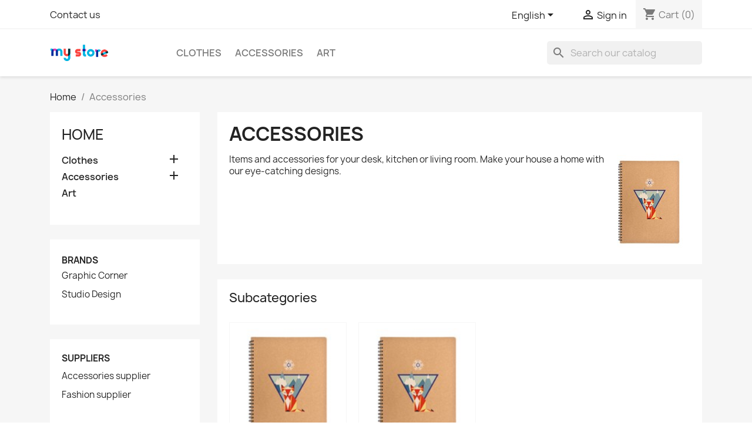

--- FILE ---
content_type: text/html; charset=utf-8
request_url: https://totshowmailalerts.demo.202-ecommerce.com/en/6-accessories
body_size: 17627
content:
<!doctype html>
<html lang="en-US">

  <head>
    
      
  <meta charset="utf-8">


  <meta http-equiv="x-ua-compatible" content="ie=edge">



  <title>Accessories</title>
  
    
  
  <meta name="description" content="Items and accessories for your desk, kitchen or living room. Make your house a home with our eye-catching designs. ">
  <meta name="keywords" content="">
        <link rel="canonical" href="https://totshowmailalerts.demo.202-ecommerce.com/en/6-accessories">
    
          <link rel="alternate" href="https://totshowmailalerts.demo.202-ecommerce.com/en/6-accessories" hreflang="en-us">
          <link rel="alternate" href="https://totshowmailalerts.demo.202-ecommerce.com/fr/6-accessoires" hreflang="fr">
          <link rel="alternate" href="https://totshowmailalerts.demo.202-ecommerce.com/es/6-accessories" hreflang="es-es">
          <link rel="alternate" href="https://totshowmailalerts.demo.202-ecommerce.com/it/6-accessories" hreflang="it-it">
      
  
  
    <script type="application/ld+json">
  {
    "@context": "https://schema.org",
    "@type": "Organization",
    "name" : "totshowmailalerts",
    "url" : "https://totshowmailalerts.demo.202-ecommerce.com/en/"
         ,"logo": {
        "@type": "ImageObject",
        "url":"https://totshowmailalerts.demo.202-ecommerce.com/img/logo.png"
      }
      }
</script>

<script type="application/ld+json">
  {
    "@context": "https://schema.org",
    "@type": "WebPage",
    "isPartOf": {
      "@type": "WebSite",
      "url":  "https://totshowmailalerts.demo.202-ecommerce.com/en/",
      "name": "totshowmailalerts"
    },
    "name": "Accessories",
    "url":  "https://totshowmailalerts.demo.202-ecommerce.com/en/6-accessories"
  }
</script>


  <script type="application/ld+json">
    {
      "@context": "https://schema.org",
      "@type": "BreadcrumbList",
      "itemListElement": [
                  {
            "@type": "ListItem",
            "position": 1,
            "name": "Home",
            "item": "https://totshowmailalerts.demo.202-ecommerce.com/en/"
          },                  {
            "@type": "ListItem",
            "position": 2,
            "name": "Accessories",
            "item": "https://totshowmailalerts.demo.202-ecommerce.com/en/6-accessories"
          }              ]
    }
  </script>
  
  
  
  <script type="application/ld+json">
  {
    "@context": "https://schema.org",
    "@type": "ItemList",
    "itemListElement": [
          {
        "@type": "ListItem",
        "position": 1,
        "name": "Mug The adventure begins",
        "url": "https://totshowmailalerts.demo.202-ecommerce.com/en/home-accessories/7-mug-the-adventure-begins.html"
      },          {
        "@type": "ListItem",
        "position": 2,
        "name": "Mug The best is yet to come",
        "url": "https://totshowmailalerts.demo.202-ecommerce.com/en/home-accessories/6-mug-the-best-is-yet-to-come.html"
      },          {
        "@type": "ListItem",
        "position": 3,
        "name": "Mug Today is a good day",
        "url": "https://totshowmailalerts.demo.202-ecommerce.com/en/home-accessories/8-mug-today-is-a-good-day.html"
      },          {
        "@type": "ListItem",
        "position": 4,
        "name": "Brown bear cushion",
        "url": "https://totshowmailalerts.demo.202-ecommerce.com/en/home-accessories/10-24-brown-bear-cushion.html#/8-color-white"
      },          {
        "@type": "ListItem",
        "position": 5,
        "name": "Mountain fox cushion",
        "url": "https://totshowmailalerts.demo.202-ecommerce.com/en/home-accessories/9-22-mountain-fox-cushion.html#/8-color-white"
      },          {
        "@type": "ListItem",
        "position": 6,
        "name": "Hummingbird cushion",
        "url": "https://totshowmailalerts.demo.202-ecommerce.com/en/home-accessories/11-26-hummingbird-cushion.html#/8-color-white"
      },          {
        "@type": "ListItem",
        "position": 7,
        "name": "Pack Mug + Framed poster",
        "url": "https://totshowmailalerts.demo.202-ecommerce.com/en/home-accessories/15-pack-mug-framed-poster.html"
      },          {
        "@type": "ListItem",
        "position": 8,
        "name": "Mountain fox notebook",
        "url": "https://totshowmailalerts.demo.202-ecommerce.com/en/stationery/16-28-mountain-fox-notebook.html#/22-paper_type-ruled"
      },          {
        "@type": "ListItem",
        "position": 9,
        "name": "Brown bear notebook",
        "url": "https://totshowmailalerts.demo.202-ecommerce.com/en/stationery/17-32-brown-bear-notebook.html#/22-paper_type-ruled"
      },          {
        "@type": "ListItem",
        "position": 10,
        "name": "Hummingbird notebook",
        "url": "https://totshowmailalerts.demo.202-ecommerce.com/en/stationery/18-36-hummingbird-notebook.html#/22-paper_type-ruled"
      },          {
        "@type": "ListItem",
        "position": 11,
        "name": "Customizable mug",
        "url": "https://totshowmailalerts.demo.202-ecommerce.com/en/home-accessories/19-customizable-mug.html"
      }        ]
  }
</script>

  
  
    
  

  
    <meta property="og:title" content="Accessories" />
    <meta property="og:description" content="Items and accessories for your desk, kitchen or living room. Make your house a home with our eye-catching designs. " />
    <meta property="og:url" content="https://totshowmailalerts.demo.202-ecommerce.com/en/6-accessories" />
    <meta property="og:site_name" content="totshowmailalerts" />
    <meta property="og:type" content="website" />    



  <meta name="viewport" content="width=device-width, initial-scale=1">



  <link rel="icon" type="image/vnd.microsoft.icon" href="https://totshowmailalerts.demo.202-ecommerce.com/img/favicon.ico?1324977642">
  <link rel="shortcut icon" type="image/x-icon" href="https://totshowmailalerts.demo.202-ecommerce.com/img/favicon.ico?1324977642">



    <link rel="stylesheet" href="https://totshowmailalerts.demo.202-ecommerce.com/themes/classic/assets/css/theme.css" type="text/css" media="all">
  <link rel="stylesheet" href="https://totshowmailalerts.demo.202-ecommerce.com/modules/blockreassurance/views/dist/front.css" type="text/css" media="all">
  <link rel="stylesheet" href="https://totshowmailalerts.demo.202-ecommerce.com/modules/ps_socialfollow/views/css/ps_socialfollow.css" type="text/css" media="all">
  <link rel="stylesheet" href="https://totshowmailalerts.demo.202-ecommerce.com/modules/ps_searchbar/ps_searchbar.css" type="text/css" media="all">
  <link rel="stylesheet" href="https://totshowmailalerts.demo.202-ecommerce.com/modules/ps_facetedsearch/views/dist/front.css" type="text/css" media="all">
  <link rel="stylesheet" href="https://totshowmailalerts.demo.202-ecommerce.com/modules/productcomments/views/css/productcomments.css" type="text/css" media="all">
  <link rel="stylesheet" href="https://totshowmailalerts.demo.202-ecommerce.com/js/jquery/ui/themes/base/minified/jquery-ui.min.css" type="text/css" media="all">
  <link rel="stylesheet" href="https://totshowmailalerts.demo.202-ecommerce.com/js/jquery/ui/themes/base/minified/jquery.ui.theme.min.css" type="text/css" media="all">
  <link rel="stylesheet" href="https://totshowmailalerts.demo.202-ecommerce.com/modules/blockwishlist/public/wishlist.css" type="text/css" media="all">
  <link rel="stylesheet" href="https://totshowmailalerts.demo.202-ecommerce.com/modules/ps_imageslider/css/homeslider.css" type="text/css" media="all">




  

  <script type="text/javascript">
        var blockwishlistController = "https:\/\/totshowmailalerts.demo.202-ecommerce.com\/en\/module\/blockwishlist\/action";
        var prestashop = {"cart":{"products":[],"totals":{"total":{"type":"total","label":"Total","amount":0,"value":"\u20ac0.00"},"total_including_tax":{"type":"total","label":"Total (tax incl.)","amount":0,"value":"\u20ac0.00"},"total_excluding_tax":{"type":"total","label":"Total (tax excl.)","amount":0,"value":"\u20ac0.00"}},"subtotals":{"products":{"type":"products","label":"Subtotal","amount":0,"value":"\u20ac0.00"},"discounts":null,"shipping":{"type":"shipping","label":"Shipping","amount":0,"value":""},"tax":null},"products_count":0,"summary_string":"0 items","vouchers":{"allowed":0,"added":[]},"discounts":[],"minimalPurchase":0,"minimalPurchaseRequired":""},"currency":{"id":1,"name":"Euro","iso_code":"EUR","iso_code_num":"978","sign":"\u20ac"},"customer":{"lastname":null,"firstname":null,"email":null,"birthday":null,"newsletter":null,"newsletter_date_add":null,"optin":null,"website":null,"company":null,"siret":null,"ape":null,"is_logged":false,"gender":{"type":null,"name":null},"addresses":[]},"country":{"id_zone":"1","id_currency":"0","call_prefix":"33","iso_code":"FR","active":"1","contains_states":"0","need_identification_number":"0","need_zip_code":"1","zip_code_format":"NNNNN","display_tax_label":"1","name":"France","id":8},"language":{"name":"English (English)","iso_code":"en","locale":"en-US","language_code":"en-us","active":"1","is_rtl":"0","date_format_lite":"m\/d\/Y","date_format_full":"m\/d\/Y H:i:s","id":1},"page":{"title":"","canonical":"https:\/\/totshowmailalerts.demo.202-ecommerce.com\/en\/6-accessories","meta":{"title":"Accessories","description":"Items and accessories for your desk, kitchen or living room. Make your house a home with our eye-catching designs. ","keywords":"","robots":"index"},"page_name":"category","body_classes":{"lang-en":true,"lang-rtl":false,"country-FR":true,"currency-EUR":true,"layout-left-column":true,"page-category":true,"tax-display-enabled":true,"page-customer-account":false,"category-id-6":true,"category-Accessories":true,"category-id-parent-2":true,"category-depth-level-2":true},"admin_notifications":[],"password-policy":{"feedbacks":{"0":"Very weak","1":"Weak","2":"Average","3":"Strong","4":"Very strong","Straight rows of keys are easy to guess":"Straight rows of keys are easy to guess","Short keyboard patterns are easy to guess":"Short keyboard patterns are easy to guess","Use a longer keyboard pattern with more turns":"Use a longer keyboard pattern with more turns","Repeats like \"aaa\" are easy to guess":"Repeats like \"aaa\" are easy to guess","Repeats like \"abcabcabc\" are only slightly harder to guess than \"abc\"":"Repeats like \"abcabcabc\" are only slightly harder to guess than \"abc\"","Sequences like abc or 6543 are easy to guess":"Sequences like \"abc\" or \"6543\" are easy to guess.","Recent years are easy to guess":"Recent years are easy to guess","Dates are often easy to guess":"Dates are often easy to guess","This is a top-10 common password":"This is a top-10 common password","This is a top-100 common password":"This is a top-100 common password","This is a very common password":"This is a very common password","This is similar to a commonly used password":"This is similar to a commonly used password","A word by itself is easy to guess":"A word by itself is easy to guess","Names and surnames by themselves are easy to guess":"Names and surnames by themselves are easy to guess","Common names and surnames are easy to guess":"Common names and surnames are easy to guess","Use a few words, avoid common phrases":"Use a few words, avoid common phrases","No need for symbols, digits, or uppercase letters":"No need for symbols, digits, or uppercase letters","Avoid repeated words and characters":"Avoid repeated words and characters","Avoid sequences":"Avoid sequences","Avoid recent years":"Avoid recent years","Avoid years that are associated with you":"Avoid years that are associated with you","Avoid dates and years that are associated with you":"Avoid dates and years that are associated with you","Capitalization doesn't help very much":"Capitalization doesn't help very much","All-uppercase is almost as easy to guess as all-lowercase":"All-uppercase is almost as easy to guess as all-lowercase","Reversed words aren't much harder to guess":"Reversed words aren't much harder to guess","Predictable substitutions like '@' instead of 'a' don't help very much":"Predictable substitutions like \"@\" instead of \"a\" don't help very much.","Add another word or two. Uncommon words are better.":"Add another word or two. Uncommon words are better."}}},"shop":{"name":"totshowmailalerts","logo":"https:\/\/totshowmailalerts.demo.202-ecommerce.com\/img\/logo.png","stores_icon":"https:\/\/totshowmailalerts.demo.202-ecommerce.com\/img\/logo_stores.png","favicon":"https:\/\/totshowmailalerts.demo.202-ecommerce.com\/img\/favicon.ico"},"core_js_public_path":"\/themes\/","urls":{"base_url":"https:\/\/totshowmailalerts.demo.202-ecommerce.com\/","current_url":"https:\/\/totshowmailalerts.demo.202-ecommerce.com\/en\/6-accessories","shop_domain_url":"https:\/\/totshowmailalerts.demo.202-ecommerce.com","img_ps_url":"https:\/\/totshowmailalerts.demo.202-ecommerce.com\/img\/","img_cat_url":"https:\/\/totshowmailalerts.demo.202-ecommerce.com\/img\/c\/","img_lang_url":"https:\/\/totshowmailalerts.demo.202-ecommerce.com\/img\/l\/","img_prod_url":"https:\/\/totshowmailalerts.demo.202-ecommerce.com\/img\/p\/","img_manu_url":"https:\/\/totshowmailalerts.demo.202-ecommerce.com\/img\/m\/","img_sup_url":"https:\/\/totshowmailalerts.demo.202-ecommerce.com\/img\/su\/","img_ship_url":"https:\/\/totshowmailalerts.demo.202-ecommerce.com\/img\/s\/","img_store_url":"https:\/\/totshowmailalerts.demo.202-ecommerce.com\/img\/st\/","img_col_url":"https:\/\/totshowmailalerts.demo.202-ecommerce.com\/img\/co\/","img_url":"https:\/\/totshowmailalerts.demo.202-ecommerce.com\/themes\/classic\/assets\/img\/","css_url":"https:\/\/totshowmailalerts.demo.202-ecommerce.com\/themes\/classic\/assets\/css\/","js_url":"https:\/\/totshowmailalerts.demo.202-ecommerce.com\/themes\/classic\/assets\/js\/","pic_url":"https:\/\/totshowmailalerts.demo.202-ecommerce.com\/upload\/","theme_assets":"https:\/\/totshowmailalerts.demo.202-ecommerce.com\/themes\/classic\/assets\/","theme_dir":"https:\/\/totshowmailalerts.demo.202-ecommerce.com\/themes\/classic\/","pages":{"address":"https:\/\/totshowmailalerts.demo.202-ecommerce.com\/en\/address","addresses":"https:\/\/totshowmailalerts.demo.202-ecommerce.com\/en\/addresses","authentication":"https:\/\/totshowmailalerts.demo.202-ecommerce.com\/en\/login","manufacturer":"https:\/\/totshowmailalerts.demo.202-ecommerce.com\/en\/brands","cart":"https:\/\/totshowmailalerts.demo.202-ecommerce.com\/en\/cart","category":"https:\/\/totshowmailalerts.demo.202-ecommerce.com\/en\/index.php?controller=category","cms":"https:\/\/totshowmailalerts.demo.202-ecommerce.com\/en\/index.php?controller=cms","contact":"https:\/\/totshowmailalerts.demo.202-ecommerce.com\/en\/contact-us","discount":"https:\/\/totshowmailalerts.demo.202-ecommerce.com\/en\/discount","guest_tracking":"https:\/\/totshowmailalerts.demo.202-ecommerce.com\/en\/guest-tracking","history":"https:\/\/totshowmailalerts.demo.202-ecommerce.com\/en\/order-history","identity":"https:\/\/totshowmailalerts.demo.202-ecommerce.com\/en\/identity","index":"https:\/\/totshowmailalerts.demo.202-ecommerce.com\/en\/","my_account":"https:\/\/totshowmailalerts.demo.202-ecommerce.com\/en\/my-account","order_confirmation":"https:\/\/totshowmailalerts.demo.202-ecommerce.com\/en\/order-confirmation","order_detail":"https:\/\/totshowmailalerts.demo.202-ecommerce.com\/en\/index.php?controller=order-detail","order_follow":"https:\/\/totshowmailalerts.demo.202-ecommerce.com\/en\/order-follow","order":"https:\/\/totshowmailalerts.demo.202-ecommerce.com\/en\/order","order_return":"https:\/\/totshowmailalerts.demo.202-ecommerce.com\/en\/index.php?controller=order-return","order_slip":"https:\/\/totshowmailalerts.demo.202-ecommerce.com\/en\/credit-slip","pagenotfound":"https:\/\/totshowmailalerts.demo.202-ecommerce.com\/en\/page-not-found","password":"https:\/\/totshowmailalerts.demo.202-ecommerce.com\/en\/password-recovery","pdf_invoice":"https:\/\/totshowmailalerts.demo.202-ecommerce.com\/en\/index.php?controller=pdf-invoice","pdf_order_return":"https:\/\/totshowmailalerts.demo.202-ecommerce.com\/en\/index.php?controller=pdf-order-return","pdf_order_slip":"https:\/\/totshowmailalerts.demo.202-ecommerce.com\/en\/index.php?controller=pdf-order-slip","prices_drop":"https:\/\/totshowmailalerts.demo.202-ecommerce.com\/en\/prices-drop","product":"https:\/\/totshowmailalerts.demo.202-ecommerce.com\/en\/index.php?controller=product","registration":"https:\/\/totshowmailalerts.demo.202-ecommerce.com\/en\/registration","search":"https:\/\/totshowmailalerts.demo.202-ecommerce.com\/en\/search","sitemap":"https:\/\/totshowmailalerts.demo.202-ecommerce.com\/en\/sitemap","stores":"https:\/\/totshowmailalerts.demo.202-ecommerce.com\/en\/stores","supplier":"https:\/\/totshowmailalerts.demo.202-ecommerce.com\/en\/suppliers","new_products":"https:\/\/totshowmailalerts.demo.202-ecommerce.com\/en\/new-products","brands":"https:\/\/totshowmailalerts.demo.202-ecommerce.com\/en\/brands","register":"https:\/\/totshowmailalerts.demo.202-ecommerce.com\/en\/registration","order_login":"https:\/\/totshowmailalerts.demo.202-ecommerce.com\/en\/order?login=1"},"alternative_langs":{"en-us":"https:\/\/totshowmailalerts.demo.202-ecommerce.com\/en\/6-accessories","fr":"https:\/\/totshowmailalerts.demo.202-ecommerce.com\/fr\/6-accessoires","es-es":"https:\/\/totshowmailalerts.demo.202-ecommerce.com\/es\/6-accessories","it-it":"https:\/\/totshowmailalerts.demo.202-ecommerce.com\/it\/6-accessories"},"actions":{"logout":"https:\/\/totshowmailalerts.demo.202-ecommerce.com\/en\/?mylogout="},"no_picture_image":{"bySize":{"cart_default":{"url":"https:\/\/totshowmailalerts.demo.202-ecommerce.com\/img\/p\/en-default-cart_default.jpg","width":80,"height":80},"small_default":{"url":"https:\/\/totshowmailalerts.demo.202-ecommerce.com\/img\/p\/en-default-small_default.jpg","width":98,"height":98},"product_listing":{"url":"https:\/\/totshowmailalerts.demo.202-ecommerce.com\/img\/p\/en-default-product_listing.jpg","width":220,"height":220},"home_default":{"url":"https:\/\/totshowmailalerts.demo.202-ecommerce.com\/img\/p\/en-default-home_default.jpg","width":250,"height":250},"medium_default":{"url":"https:\/\/totshowmailalerts.demo.202-ecommerce.com\/img\/p\/en-default-medium_default.jpg","width":300,"height":300},"large_default":{"url":"https:\/\/totshowmailalerts.demo.202-ecommerce.com\/img\/p\/en-default-large_default.jpg","width":500,"height":500}},"small":{"url":"https:\/\/totshowmailalerts.demo.202-ecommerce.com\/img\/p\/en-default-cart_default.jpg","width":80,"height":80},"medium":{"url":"https:\/\/totshowmailalerts.demo.202-ecommerce.com\/img\/p\/en-default-home_default.jpg","width":250,"height":250},"large":{"url":"https:\/\/totshowmailalerts.demo.202-ecommerce.com\/img\/p\/en-default-large_default.jpg","width":500,"height":500},"legend":""}},"configuration":{"display_taxes_label":true,"display_prices_tax_incl":true,"is_catalog":false,"show_prices":true,"opt_in":{"partner":true},"quantity_discount":{"type":"discount","label":"Unit discount"},"voucher_enabled":0,"return_enabled":0},"field_required":[],"breadcrumb":{"links":[{"title":"Home","url":"https:\/\/totshowmailalerts.demo.202-ecommerce.com\/en\/"},{"title":"Accessories","url":"https:\/\/totshowmailalerts.demo.202-ecommerce.com\/en\/6-accessories"}],"count":2},"link":{"protocol_link":"https:\/\/","protocol_content":"https:\/\/"},"time":1768846288,"static_token":"bbd99207191ff914deba4c2df8925944","token":"20170e2fa2d28197b7f6e76c713a1c4c","debug":false};
        var productsAlreadyTagged = [];
        var psemailsubscription_subscription = "https:\/\/totshowmailalerts.demo.202-ecommerce.com\/en\/module\/ps_emailsubscription\/subscription";
        var psr_icon_color = "#F19D76";
        var removeFromWishlistUrl = "https:\/\/totshowmailalerts.demo.202-ecommerce.com\/en\/module\/blockwishlist\/action?action=deleteProductFromWishlist";
        var wishlistAddProductToCartUrl = "https:\/\/totshowmailalerts.demo.202-ecommerce.com\/en\/module\/blockwishlist\/action?action=addProductToCart";
        var wishlistUrl = "https:\/\/totshowmailalerts.demo.202-ecommerce.com\/en\/module\/blockwishlist\/view";
      </script>



  


    
  </head>

  <body id="category" class="lang-en country-fr currency-eur layout-left-column page-category tax-display-enabled category-id-6 category-accessories category-id-parent-2 category-depth-level-2">

    
      
    

    <main>
      
              

      <header id="header">
        
          
  <div class="header-banner">
    
  </div>



  <nav class="header-nav">
    <div class="container">
      <div class="row">
        <div class="hidden-sm-down">
          <div class="col-md-5 col-xs-12">
            <div id="_desktop_contact_link">
  <div id="contact-link">
          <a href="https://totshowmailalerts.demo.202-ecommerce.com/en/contact-us">Contact us</a>
      </div>
</div>

          </div>
          <div class="col-md-7 right-nav">
              <div id="_desktop_language_selector">
  <div class="language-selector-wrapper">
    <span id="language-selector-label" class="hidden-md-up">Language:</span>
    <div class="language-selector dropdown js-dropdown">
      <button data-toggle="dropdown" class="hidden-sm-down btn-unstyle" aria-haspopup="true" aria-expanded="false" aria-label="Language dropdown">
        <span class="expand-more">English</span>
        <i class="material-icons expand-more">&#xE5C5;</i>
      </button>
      <ul class="dropdown-menu hidden-sm-down" aria-labelledby="language-selector-label">
                  <li  class="current" >
            <a href="https://totshowmailalerts.demo.202-ecommerce.com/en/6-accessories" class="dropdown-item" data-iso-code="en">English</a>
          </li>
                  <li >
            <a href="https://totshowmailalerts.demo.202-ecommerce.com/fr/6-accessoires" class="dropdown-item" data-iso-code="fr">Français</a>
          </li>
                  <li >
            <a href="https://totshowmailalerts.demo.202-ecommerce.com/es/6-accessories" class="dropdown-item" data-iso-code="es">Español</a>
          </li>
                  <li >
            <a href="https://totshowmailalerts.demo.202-ecommerce.com/it/6-accessories" class="dropdown-item" data-iso-code="it">Italiano</a>
          </li>
              </ul>
      <select class="link hidden-md-up" aria-labelledby="language-selector-label">
                  <option value="https://totshowmailalerts.demo.202-ecommerce.com/en/6-accessories" selected="selected" data-iso-code="en">
            English
          </option>
                  <option value="https://totshowmailalerts.demo.202-ecommerce.com/fr/6-accessoires" data-iso-code="fr">
            Français
          </option>
                  <option value="https://totshowmailalerts.demo.202-ecommerce.com/es/6-accessories" data-iso-code="es">
            Español
          </option>
                  <option value="https://totshowmailalerts.demo.202-ecommerce.com/it/6-accessories" data-iso-code="it">
            Italiano
          </option>
              </select>
    </div>
  </div>
</div>
<div id="_desktop_user_info">
  <div class="user-info">
          <a
        href="https://totshowmailalerts.demo.202-ecommerce.com/en/login?back=https%3A%2F%2Ftotshowmailalerts.demo.202-ecommerce.com%2Fen%2F6-accessories"
        title="Log in to your customer account"
        rel="nofollow"
      >
        <i class="material-icons">&#xE7FF;</i>
        <span class="hidden-sm-down">Sign in</span>
      </a>
      </div>
</div>
<div id="_desktop_cart">
  <div class="blockcart cart-preview inactive" data-refresh-url="//totshowmailalerts.demo.202-ecommerce.com/en/module/ps_shoppingcart/ajax">
    <div class="header">
              <i class="material-icons shopping-cart" aria-hidden="true">shopping_cart</i>
        <span class="hidden-sm-down">Cart</span>
        <span class="cart-products-count">(0)</span>
          </div>
  </div>
</div>

          </div>
        </div>
        <div class="hidden-md-up text-sm-center mobile">
          <div class="float-xs-left" id="menu-icon">
            <i class="material-icons d-inline">&#xE5D2;</i>
          </div>
          <div class="float-xs-right" id="_mobile_cart"></div>
          <div class="float-xs-right" id="_mobile_user_info"></div>
          <div class="top-logo" id="_mobile_logo"></div>
          <div class="clearfix"></div>
        </div>
      </div>
    </div>
  </nav>



  <div class="header-top">
    <div class="container">
       <div class="row">
        <div class="col-md-2 hidden-sm-down" id="_desktop_logo">
                                    
  <a href="https://totshowmailalerts.demo.202-ecommerce.com/en/">
    <img
      class="logo img-fluid"
      src="https://totshowmailalerts.demo.202-ecommerce.com/img/logo.png"
      alt="totshowmailalerts"
      width="100"
      height="28">
  </a>

                              </div>
        <div class="header-top-right col-md-10 col-sm-12 position-static">
          

<div class="menu js-top-menu position-static hidden-sm-down" id="_desktop_top_menu">
    
          <ul class="top-menu" id="top-menu" data-depth="0">
                    <li class="category" id="category-3">
                          <a
                class="dropdown-item"
                href="https://totshowmailalerts.demo.202-ecommerce.com/en/3-clothes" data-depth="0"
                              >
                                                                      <span class="float-xs-right hidden-md-up">
                    <span data-target="#top_sub_menu_30309" data-toggle="collapse" class="navbar-toggler collapse-icons">
                      <i class="material-icons add">&#xE313;</i>
                      <i class="material-icons remove">&#xE316;</i>
                    </span>
                  </span>
                                Clothes
              </a>
                            <div  class="popover sub-menu js-sub-menu collapse" id="top_sub_menu_30309">
                
          <ul class="top-menu"  data-depth="1">
                    <li class="category" id="category-4">
                          <a
                class="dropdown-item dropdown-submenu"
                href="https://totshowmailalerts.demo.202-ecommerce.com/en/4-men" data-depth="1"
                              >
                                Men
              </a>
                          </li>
                    <li class="category" id="category-5">
                          <a
                class="dropdown-item dropdown-submenu"
                href="https://totshowmailalerts.demo.202-ecommerce.com/en/5-women" data-depth="1"
                              >
                                Women
              </a>
                          </li>
              </ul>
    
              </div>
                          </li>
                    <li class="category current " id="category-6">
                          <a
                class="dropdown-item"
                href="https://totshowmailalerts.demo.202-ecommerce.com/en/6-accessories" data-depth="0"
                              >
                                                                      <span class="float-xs-right hidden-md-up">
                    <span data-target="#top_sub_menu_44013" data-toggle="collapse" class="navbar-toggler collapse-icons">
                      <i class="material-icons add">&#xE313;</i>
                      <i class="material-icons remove">&#xE316;</i>
                    </span>
                  </span>
                                Accessories
              </a>
                            <div  class="popover sub-menu js-sub-menu collapse" id="top_sub_menu_44013">
                
          <ul class="top-menu"  data-depth="1">
                    <li class="category" id="category-7">
                          <a
                class="dropdown-item dropdown-submenu"
                href="https://totshowmailalerts.demo.202-ecommerce.com/en/7-stationery" data-depth="1"
                              >
                                Stationery
              </a>
                          </li>
                    <li class="category" id="category-8">
                          <a
                class="dropdown-item dropdown-submenu"
                href="https://totshowmailalerts.demo.202-ecommerce.com/en/8-home-accessories" data-depth="1"
                              >
                                Home Accessories
              </a>
                          </li>
              </ul>
    
              </div>
                          </li>
                    <li class="category" id="category-9">
                          <a
                class="dropdown-item"
                href="https://totshowmailalerts.demo.202-ecommerce.com/en/9-art" data-depth="0"
                              >
                                Art
              </a>
                          </li>
              </ul>
    
    <div class="clearfix"></div>
</div>
<div id="search_widget" class="search-widgets" data-search-controller-url="//totshowmailalerts.demo.202-ecommerce.com/en/search">
  <form method="get" action="//totshowmailalerts.demo.202-ecommerce.com/en/search">
    <input type="hidden" name="controller" value="search">
    <i class="material-icons search" aria-hidden="true">search</i>
    <input type="text" name="s" value="" placeholder="Search our catalog" aria-label="Search">
    <i class="material-icons clear" aria-hidden="true">clear</i>
  </form>
</div>

        </div>
      </div>
      <div id="mobile_top_menu_wrapper" class="row hidden-md-up" style="display:none;">
        <div class="js-top-menu mobile" id="_mobile_top_menu"></div>
        <div class="js-top-menu-bottom">
          <div id="_mobile_currency_selector"></div>
          <div id="_mobile_language_selector"></div>
          <div id="_mobile_contact_link"></div>
        </div>
      </div>
    </div>
  </div>
  

        
      </header>

      <section id="wrapper">
        
          
<aside id="notifications">
  <div class="notifications-container container">
    
    
    
      </div>
</aside>
        

        
        <div class="container">
          
            <nav data-depth="2" class="breadcrumb">
  <ol>
    
              
          <li>
                          <a href="https://totshowmailalerts.demo.202-ecommerce.com/en/"><span>Home</span></a>
                      </li>
        
              
          <li>
                          <span>Accessories</span>
                      </li>
        
          
  </ol>
</nav>
          

          <div class="row">
            
              <div id="left-column" class="col-xs-12 col-md-4 col-lg-3">
                                  

<div class="block-categories">
  <ul class="category-top-menu">
    <li><a class="text-uppercase h6" href="https://totshowmailalerts.demo.202-ecommerce.com/en/2-home">Home</a></li>
          <li>
  <ul class="category-sub-menu"><li data-depth="0"><a href="https://totshowmailalerts.demo.202-ecommerce.com/en/3-clothes">Clothes</a><div class="navbar-toggler collapse-icons" data-toggle="collapse" data-target="#exCollapsingNavbar3"><i class="material-icons add">&#xE145;</i><i class="material-icons remove">&#xE15B;</i></div><div class="collapse" id="exCollapsingNavbar3">
  <ul class="category-sub-menu"><li data-depth="1"><a class="category-sub-link" href="https://totshowmailalerts.demo.202-ecommerce.com/en/4-men">Men</a></li><li data-depth="1"><a class="category-sub-link" href="https://totshowmailalerts.demo.202-ecommerce.com/en/5-women">Women</a></li></ul></div></li><li data-depth="0"><a href="https://totshowmailalerts.demo.202-ecommerce.com/en/6-accessories">Accessories</a><div class="navbar-toggler collapse-icons" data-toggle="collapse" data-target="#exCollapsingNavbar6"><i class="material-icons add">&#xE145;</i><i class="material-icons remove">&#xE15B;</i></div><div class="collapse" id="exCollapsingNavbar6">
  <ul class="category-sub-menu"><li data-depth="1"><a class="category-sub-link" href="https://totshowmailalerts.demo.202-ecommerce.com/en/7-stationery">Stationery</a></li><li data-depth="1"><a class="category-sub-link" href="https://totshowmailalerts.demo.202-ecommerce.com/en/8-home-accessories">Home Accessories</a></li></ul></div></li><li data-depth="0"><a href="https://totshowmailalerts.demo.202-ecommerce.com/en/9-art">Art</a></li></ul></li>
      </ul>
</div>
<div id="search_filters_brands">
  <section class="facet">
          <a href="https://totshowmailalerts.demo.202-ecommerce.com/en/brands" class="h6 text-uppercase facet-label" title="brands">
        Brands
      </a>
    
    <div>
              
<ul>
            <li class="facet-label">
        <a href="https://totshowmailalerts.demo.202-ecommerce.com/en/brand/2-graphic-corner" title="Graphic Corner">
          Graphic Corner
        </a>
      </li>
                <li class="facet-label">
        <a href="https://totshowmailalerts.demo.202-ecommerce.com/en/brand/1-studio-design" title="Studio Design">
          Studio Design
        </a>
      </li>
      </ul>
          </div>
  </section>
</div>
<div id="search_filters_suppliers">
  <section class="facet">
          <p class="h6 text-uppercase facet-label">
        Suppliers
      </p>
    
    <div>
              
<ul>
            <li class="facet-label">
        <a href="https://totshowmailalerts.demo.202-ecommerce.com/en/supplier/2-accessories-supplier" title="Accessories supplier">
          Accessories supplier
        </a>
      </li>
                <li class="facet-label">
        <a href="https://totshowmailalerts.demo.202-ecommerce.com/en/supplier/1-fashion-supplier" title="Fashion supplier">
          Fashion supplier
        </a>
      </li>
      </ul>
          </div>
  </section>
</div>
<div id="search_filters_wrapper" class="hidden-sm-down">
  <div id="search_filter_controls" class="hidden-md-up">
      <span id="_mobile_search_filters_clear_all"></span>
      <button class="btn btn-secondary ok">
        <i class="material-icons rtl-no-flip">&#xE876;</i>
        OK
      </button>
  </div>
    <div id="search_filters">
    
      <p class="text-uppercase h6 hidden-sm-down">Filter By</p>
    

    
          

          <section class="facet clearfix" data-type="availability" data-name="Availability">
        <p class="h6 facet-title hidden-sm-down">Availability</p>
                                                            
        <div class="title hidden-md-up" data-target="#facet_53177" data-toggle="collapse">
          <p class="h6 facet-title">Availability</p>
          <span class="navbar-toggler collapse-icons">
            <i class="material-icons add">&#xE313;</i>
            <i class="material-icons remove">&#xE316;</i>
          </span>
        </div>

                  
            <ul id="facet_53177" class="collapse">
                              
                <li>
                  <label class="facet-label" for="facet_input_53177_0">
                                          <span class="custom-checkbox">
                        <input
                          id="facet_input_53177_0"
                          data-search-url="https://totshowmailalerts.demo.202-ecommerce.com/en/6-accessories?q=Availability-In+stock"
                          type="checkbox"
                                                  >
                                                  <span  class="ps-shown-by-js" ><i class="material-icons rtl-no-flip checkbox-checked">&#xE5CA;</i></span>
                                              </span>
                    
                    <a
                      href="https://totshowmailalerts.demo.202-ecommerce.com/en/6-accessories?q=Availability-In+stock"
                      class="_gray-darker search-link js-search-link"
                      rel="nofollow"
                    >
                      In stock
                                              <span class="magnitude">(11)</span>
                                          </a>
                  </label>
                </li>
                                                            </ul>
          

              </section>
          <section class="facet clearfix" data-type="extras" data-name="Selections">
        <p class="h6 facet-title hidden-sm-down">Selections</p>
                                                                              
        <div class="title hidden-md-up" data-target="#facet_40396" data-toggle="collapse">
          <p class="h6 facet-title">Selections</p>
          <span class="navbar-toggler collapse-icons">
            <i class="material-icons add">&#xE313;</i>
            <i class="material-icons remove">&#xE316;</i>
          </span>
        </div>

                  
            <ul id="facet_40396" class="collapse">
                                                                
                <li>
                  <label class="facet-label" for="facet_input_40396_1">
                                          <span class="custom-checkbox">
                        <input
                          id="facet_input_40396_1"
                          data-search-url="https://totshowmailalerts.demo.202-ecommerce.com/en/6-accessories?q=Selections-New+product"
                          type="checkbox"
                                                  >
                                                  <span  class="ps-shown-by-js" ><i class="material-icons rtl-no-flip checkbox-checked">&#xE5CA;</i></span>
                                              </span>
                    
                    <a
                      href="https://totshowmailalerts.demo.202-ecommerce.com/en/6-accessories?q=Selections-New+product"
                      class="_gray-darker search-link js-search-link"
                      rel="nofollow"
                    >
                      New product
                                              <span class="magnitude">(11)</span>
                                          </a>
                  </label>
                </li>
                                                            </ul>
          

              </section>
          <section class="facet clearfix" data-type="price" data-name="Price">
        <p class="h6 facet-title hidden-sm-down">Price</p>
                                          
        <div class="title hidden-md-up" data-target="#facet_35430" data-toggle="collapse">
          <p class="h6 facet-title">Price</p>
          <span class="navbar-toggler collapse-icons">
            <i class="material-icons add">&#xE313;</i>
            <i class="material-icons remove">&#xE316;</i>
          </span>
        </div>

                  
                          <ul id="facet_35430"
                class="faceted-slider collapse"
                data-slider-min="14"
                data-slider-max="42"
                data-slider-id="35430"
                data-slider-values="null"
                data-slider-unit="€"
                data-slider-label="Price"
                data-slider-specifications="{&quot;symbol&quot;:[&quot;.&quot;,&quot;,&quot;,&quot;;&quot;,&quot;%&quot;,&quot;-&quot;,&quot;+&quot;,&quot;E&quot;,&quot;\u00d7&quot;,&quot;\u2030&quot;,&quot;\u221e&quot;,&quot;NaN&quot;],&quot;currencyCode&quot;:&quot;EUR&quot;,&quot;currencySymbol&quot;:&quot;\u20ac&quot;,&quot;numberSymbols&quot;:[&quot;.&quot;,&quot;,&quot;,&quot;;&quot;,&quot;%&quot;,&quot;-&quot;,&quot;+&quot;,&quot;E&quot;,&quot;\u00d7&quot;,&quot;\u2030&quot;,&quot;\u221e&quot;,&quot;NaN&quot;],&quot;positivePattern&quot;:&quot;\u00a4#,##0.00&quot;,&quot;negativePattern&quot;:&quot;-\u00a4#,##0.00&quot;,&quot;maxFractionDigits&quot;:2,&quot;minFractionDigits&quot;:2,&quot;groupingUsed&quot;:true,&quot;primaryGroupSize&quot;:3,&quot;secondaryGroupSize&quot;:3}"
                data-slider-encoded-url="https://totshowmailalerts.demo.202-ecommerce.com/en/6-accessories"
              >
                <li>
                  <p id="facet_label_35430">
                    €14.00 - €42.00
                  </p>

                  <div id="slider-range_35430"></div>
                </li>
              </ul>
                      
              </section>
          <section class="facet clearfix" data-type="category" data-name="Categories">
        <p class="h6 facet-title hidden-sm-down">Categories</p>
                                                            
        <div class="title hidden-md-up" data-target="#facet_20581" data-toggle="collapse">
          <p class="h6 facet-title">Categories</p>
          <span class="navbar-toggler collapse-icons">
            <i class="material-icons add">&#xE313;</i>
            <i class="material-icons remove">&#xE316;</i>
          </span>
        </div>

                  
            <ul id="facet_20581" class="collapse">
                              
                <li>
                  <label class="facet-label" for="facet_input_20581_0">
                                          <span class="custom-checkbox">
                        <input
                          id="facet_input_20581_0"
                          data-search-url="https://totshowmailalerts.demo.202-ecommerce.com/en/6-accessories?q=Categories-Home+Accessories"
                          type="checkbox"
                                                  >
                                                  <span  class="ps-shown-by-js" ><i class="material-icons rtl-no-flip checkbox-checked">&#xE5CA;</i></span>
                                              </span>
                    
                    <a
                      href="https://totshowmailalerts.demo.202-ecommerce.com/en/6-accessories?q=Categories-Home+Accessories"
                      class="_gray-darker search-link js-search-link"
                      rel="nofollow"
                    >
                      Home Accessories
                                              <span class="magnitude">(8)</span>
                                          </a>
                  </label>
                </li>
                              
                <li>
                  <label class="facet-label" for="facet_input_20581_1">
                                          <span class="custom-checkbox">
                        <input
                          id="facet_input_20581_1"
                          data-search-url="https://totshowmailalerts.demo.202-ecommerce.com/en/6-accessories?q=Categories-Stationery"
                          type="checkbox"
                                                  >
                                                  <span  class="ps-shown-by-js" ><i class="material-icons rtl-no-flip checkbox-checked">&#xE5CA;</i></span>
                                              </span>
                    
                    <a
                      href="https://totshowmailalerts.demo.202-ecommerce.com/en/6-accessories?q=Categories-Stationery"
                      class="_gray-darker search-link js-search-link"
                      rel="nofollow"
                    >
                      Stationery
                                              <span class="magnitude">(3)</span>
                                          </a>
                  </label>
                </li>
                          </ul>
          

              </section>
          <section class="facet clearfix" data-type="attribute_group" data-name="Color">
        <p class="h6 facet-title hidden-sm-down">Color</p>
                                                            
        <div class="title hidden-md-up" data-target="#facet_70425" data-toggle="collapse">
          <p class="h6 facet-title">Color</p>
          <span class="navbar-toggler collapse-icons">
            <i class="material-icons add">&#xE313;</i>
            <i class="material-icons remove">&#xE316;</i>
          </span>
        </div>

                  
            <ul id="facet_70425" class="collapse">
                              
                <li>
                  <label class="facet-label" for="facet_input_70425_0">
                                          <span class="custom-checkbox">
                        <input
                          id="facet_input_70425_0"
                          data-search-url="https://totshowmailalerts.demo.202-ecommerce.com/en/6-accessories?q=Color-White"
                          type="checkbox"
                                                  >
                                                  <span class="color" style="background-color:#ffffff"></span>
                                              </span>
                    
                    <a
                      href="https://totshowmailalerts.demo.202-ecommerce.com/en/6-accessories?q=Color-White"
                      class="_gray-darker search-link js-search-link"
                      rel="nofollow"
                    >
                      White
                                              <span class="magnitude">(3)</span>
                                          </a>
                  </label>
                </li>
                              
                <li>
                  <label class="facet-label" for="facet_input_70425_1">
                                          <span class="custom-checkbox">
                        <input
                          id="facet_input_70425_1"
                          data-search-url="https://totshowmailalerts.demo.202-ecommerce.com/en/6-accessories?q=Color-Black"
                          type="checkbox"
                                                  >
                                                  <span class="color" style="background-color:#434A54"></span>
                                              </span>
                    
                    <a
                      href="https://totshowmailalerts.demo.202-ecommerce.com/en/6-accessories?q=Color-Black"
                      class="_gray-darker search-link js-search-link"
                      rel="nofollow"
                    >
                      Black
                                              <span class="magnitude">(3)</span>
                                          </a>
                  </label>
                </li>
                          </ul>
          

              </section>
          <section class="facet clearfix" data-type="feature" data-name="Composition">
        <p class="h6 facet-title hidden-sm-down">Composition</p>
                                                                              
        <div class="title hidden-md-up" data-target="#facet_39713" data-toggle="collapse">
          <p class="h6 facet-title">Composition</p>
          <span class="navbar-toggler collapse-icons">
            <i class="material-icons add">&#xE313;</i>
            <i class="material-icons remove">&#xE316;</i>
          </span>
        </div>

                  
            <ul id="facet_39713" class="collapse">
                              
                <li>
                  <label class="facet-label" for="facet_input_39713_0">
                                          <span class="custom-checkbox">
                        <input
                          id="facet_input_39713_0"
                          data-search-url="https://totshowmailalerts.demo.202-ecommerce.com/en/6-accessories?q=Composition-Ceramic"
                          type="checkbox"
                                                  >
                                                  <span  class="ps-shown-by-js" ><i class="material-icons rtl-no-flip checkbox-checked">&#xE5CA;</i></span>
                                              </span>
                    
                    <a
                      href="https://totshowmailalerts.demo.202-ecommerce.com/en/6-accessories?q=Composition-Ceramic"
                      class="_gray-darker search-link js-search-link"
                      rel="nofollow"
                    >
                      Ceramic
                                              <span class="magnitude">(4)</span>
                                          </a>
                  </label>
                </li>
                              
                <li>
                  <label class="facet-label" for="facet_input_39713_1">
                                          <span class="custom-checkbox">
                        <input
                          id="facet_input_39713_1"
                          data-search-url="https://totshowmailalerts.demo.202-ecommerce.com/en/6-accessories?q=Composition-Polyester"
                          type="checkbox"
                                                  >
                                                  <span  class="ps-shown-by-js" ><i class="material-icons rtl-no-flip checkbox-checked">&#xE5CA;</i></span>
                                              </span>
                    
                    <a
                      href="https://totshowmailalerts.demo.202-ecommerce.com/en/6-accessories?q=Composition-Polyester"
                      class="_gray-darker search-link js-search-link"
                      rel="nofollow"
                    >
                      Polyester
                                              <span class="magnitude">(3)</span>
                                          </a>
                  </label>
                </li>
                              
                <li>
                  <label class="facet-label" for="facet_input_39713_2">
                                          <span class="custom-checkbox">
                        <input
                          id="facet_input_39713_2"
                          data-search-url="https://totshowmailalerts.demo.202-ecommerce.com/en/6-accessories?q=Composition-Recycled+cardboard"
                          type="checkbox"
                                                  >
                                                  <span  class="ps-shown-by-js" ><i class="material-icons rtl-no-flip checkbox-checked">&#xE5CA;</i></span>
                                              </span>
                    
                    <a
                      href="https://totshowmailalerts.demo.202-ecommerce.com/en/6-accessories?q=Composition-Recycled+cardboard"
                      class="_gray-darker search-link js-search-link"
                      rel="nofollow"
                    >
                      Recycled cardboard
                                              <span class="magnitude">(3)</span>
                                          </a>
                  </label>
                </li>
                          </ul>
          

              </section>
          <section class="facet clearfix" data-type="feature" data-name="Property">
        <p class="h6 facet-title hidden-sm-down">Property</p>
                                                            
        <div class="title hidden-md-up" data-target="#facet_10899" data-toggle="collapse">
          <p class="h6 facet-title">Property</p>
          <span class="navbar-toggler collapse-icons">
            <i class="material-icons add">&#xE313;</i>
            <i class="material-icons remove">&#xE316;</i>
          </span>
        </div>

                  
            <ul id="facet_10899" class="collapse">
                              
                <li>
                  <label class="facet-label" for="facet_input_10899_0">
                                          <span class="custom-checkbox">
                        <input
                          id="facet_input_10899_0"
                          data-search-url="https://totshowmailalerts.demo.202-ecommerce.com/en/6-accessories?q=Property-120+pages"
                          type="checkbox"
                                                  >
                                                  <span  class="ps-shown-by-js" ><i class="material-icons rtl-no-flip checkbox-checked">&#xE5CA;</i></span>
                                              </span>
                    
                    <a
                      href="https://totshowmailalerts.demo.202-ecommerce.com/en/6-accessories?q=Property-120+pages"
                      class="_gray-darker search-link js-search-link"
                      rel="nofollow"
                    >
                      120 pages
                                              <span class="magnitude">(3)</span>
                                          </a>
                  </label>
                </li>
                              
                <li>
                  <label class="facet-label" for="facet_input_10899_1">
                                          <span class="custom-checkbox">
                        <input
                          id="facet_input_10899_1"
                          data-search-url="https://totshowmailalerts.demo.202-ecommerce.com/en/6-accessories?q=Property-Removable+cover"
                          type="checkbox"
                                                  >
                                                  <span  class="ps-shown-by-js" ><i class="material-icons rtl-no-flip checkbox-checked">&#xE5CA;</i></span>
                                              </span>
                    
                    <a
                      href="https://totshowmailalerts.demo.202-ecommerce.com/en/6-accessories?q=Property-Removable+cover"
                      class="_gray-darker search-link js-search-link"
                      rel="nofollow"
                    >
                      Removable cover
                                              <span class="magnitude">(3)</span>
                                          </a>
                  </label>
                </li>
                          </ul>
          

              </section>
          <section class="facet clearfix" data-type="manufacturer" data-name="Brand">
        <p class="h6 facet-title hidden-sm-down">Brand</p>
                                                            
        <div class="title hidden-md-up" data-target="#facet_52176" data-toggle="collapse">
          <p class="h6 facet-title">Brand</p>
          <span class="navbar-toggler collapse-icons">
            <i class="material-icons add">&#xE313;</i>
            <i class="material-icons remove">&#xE316;</i>
          </span>
        </div>

                  
            <ul id="facet_52176" class="collapse">
                              
                <li>
                  <label class="facet-label" for="facet_input_52176_0">
                                          <span class="custom-checkbox">
                        <input
                          id="facet_input_52176_0"
                          data-search-url="https://totshowmailalerts.demo.202-ecommerce.com/en/6-accessories?q=Brand-Graphic+Corner"
                          type="checkbox"
                                                  >
                                                  <span  class="ps-shown-by-js" ><i class="material-icons rtl-no-flip checkbox-checked">&#xE5CA;</i></span>
                                              </span>
                    
                    <a
                      href="https://totshowmailalerts.demo.202-ecommerce.com/en/6-accessories?q=Brand-Graphic+Corner"
                      class="_gray-darker search-link js-search-link"
                      rel="nofollow"
                    >
                      Graphic Corner
                                              <span class="magnitude">(3)</span>
                                          </a>
                  </label>
                </li>
                              
                <li>
                  <label class="facet-label" for="facet_input_52176_1">
                                          <span class="custom-checkbox">
                        <input
                          id="facet_input_52176_1"
                          data-search-url="https://totshowmailalerts.demo.202-ecommerce.com/en/6-accessories?q=Brand-Studio+Design"
                          type="checkbox"
                                                  >
                                                  <span  class="ps-shown-by-js" ><i class="material-icons rtl-no-flip checkbox-checked">&#xE5CA;</i></span>
                                              </span>
                    
                    <a
                      href="https://totshowmailalerts.demo.202-ecommerce.com/en/6-accessories?q=Brand-Studio+Design"
                      class="_gray-darker search-link js-search-link"
                      rel="nofollow"
                    >
                      Studio Design
                                              <span class="magnitude">(7)</span>
                                          </a>
                  </label>
                </li>
                          </ul>
          

              </section>
          <section class="facet clearfix" data-type="attribute_group" data-name="Paper Type">
        <p class="h6 facet-title hidden-sm-down">Paper Type</p>
                                                                                                
        <div class="title hidden-md-up" data-target="#facet_64541" data-toggle="collapse">
          <p class="h6 facet-title">Paper Type</p>
          <span class="navbar-toggler collapse-icons">
            <i class="material-icons add">&#xE313;</i>
            <i class="material-icons remove">&#xE316;</i>
          </span>
        </div>

                  
            <ul id="facet_64541" class="collapse">
                              
                <li>
                  <label class="facet-label" for="facet_input_64541_0">
                                          <span class="custom-checkbox">
                        <input
                          id="facet_input_64541_0"
                          data-search-url="https://totshowmailalerts.demo.202-ecommerce.com/en/6-accessories?q=Paper+Type-Ruled"
                          type="checkbox"
                                                  >
                                                  <span  class="ps-shown-by-js" ><i class="material-icons rtl-no-flip checkbox-checked">&#xE5CA;</i></span>
                                              </span>
                    
                    <a
                      href="https://totshowmailalerts.demo.202-ecommerce.com/en/6-accessories?q=Paper+Type-Ruled"
                      class="_gray-darker search-link js-search-link"
                      rel="nofollow"
                    >
                      Ruled
                                              <span class="magnitude">(3)</span>
                                          </a>
                  </label>
                </li>
                              
                <li>
                  <label class="facet-label" for="facet_input_64541_1">
                                          <span class="custom-checkbox">
                        <input
                          id="facet_input_64541_1"
                          data-search-url="https://totshowmailalerts.demo.202-ecommerce.com/en/6-accessories?q=Paper+Type-Plain"
                          type="checkbox"
                                                  >
                                                  <span  class="ps-shown-by-js" ><i class="material-icons rtl-no-flip checkbox-checked">&#xE5CA;</i></span>
                                              </span>
                    
                    <a
                      href="https://totshowmailalerts.demo.202-ecommerce.com/en/6-accessories?q=Paper+Type-Plain"
                      class="_gray-darker search-link js-search-link"
                      rel="nofollow"
                    >
                      Plain
                                              <span class="magnitude">(3)</span>
                                          </a>
                  </label>
                </li>
                              
                <li>
                  <label class="facet-label" for="facet_input_64541_2">
                                          <span class="custom-checkbox">
                        <input
                          id="facet_input_64541_2"
                          data-search-url="https://totshowmailalerts.demo.202-ecommerce.com/en/6-accessories?q=Paper+Type-Squarred"
                          type="checkbox"
                                                  >
                                                  <span  class="ps-shown-by-js" ><i class="material-icons rtl-no-flip checkbox-checked">&#xE5CA;</i></span>
                                              </span>
                    
                    <a
                      href="https://totshowmailalerts.demo.202-ecommerce.com/en/6-accessories?q=Paper+Type-Squarred"
                      class="_gray-darker search-link js-search-link"
                      rel="nofollow"
                    >
                      Squarred
                                              <span class="magnitude">(3)</span>
                                          </a>
                  </label>
                </li>
                              
                <li>
                  <label class="facet-label" for="facet_input_64541_3">
                                          <span class="custom-checkbox">
                        <input
                          id="facet_input_64541_3"
                          data-search-url="https://totshowmailalerts.demo.202-ecommerce.com/en/6-accessories?q=Paper+Type-Doted"
                          type="checkbox"
                                                  >
                                                  <span  class="ps-shown-by-js" ><i class="material-icons rtl-no-flip checkbox-checked">&#xE5CA;</i></span>
                                              </span>
                    
                    <a
                      href="https://totshowmailalerts.demo.202-ecommerce.com/en/6-accessories?q=Paper+Type-Doted"
                      class="_gray-darker search-link js-search-link"
                      rel="nofollow"
                    >
                      Doted
                                              <span class="magnitude">(3)</span>
                                          </a>
                  </label>
                </li>
                          </ul>
          

              </section>
      </div>

</div>

                              </div>
            

            
  <div id="content-wrapper" class="js-content-wrapper left-column col-xs-12 col-md-8 col-lg-9">
    
    
  <section id="main">

    
    <div id="js-product-list-header">
            <div class="block-category card card-block">
            <h1 class="h1">Accessories</h1>
            <div class="block-category-inner">
                                    <div id="category-description" class="text-muted"><p>Items and accessories for your desk, kitchen or living room. Make your house a home with our eye-catching designs. </p></div>
                                                    <div class="category-cover">
                        <picture>
                                                                                    <img src="https://totshowmailalerts.demo.202-ecommerce.com/c/6-category_default/accessories.jpg" alt="Accessories" loading="lazy" width="141" height="180">
                        </picture>
                    </div>
                            </div>
        </div>
    </div>


    
                    <div id="subcategories" class="card card-block">
      <h2 class="subcategory-heading">Subcategories</h2>

      <ul class="subcategories-list">
                  <li>
            <div class="subcategory-image">
              <a href="https://totshowmailalerts.demo.202-ecommerce.com/en/7-stationery" title="Stationery" class="img">
                                  <picture>
                                                            <img
                      class="img-fluid"
                      src="https://totshowmailalerts.demo.202-ecommerce.com/c/7-category_default/stationery.jpg"
                      alt="Stationery"
                      loading="lazy"
                      width="960"
                      height="350"/>
                  </picture>
                              </a>
            </div>

            <h5>
              <a class="subcategory-name" href="https://totshowmailalerts.demo.202-ecommerce.com/en/7-stationery">
                Stationery
              </a>
            </h5>
                          <div class="cat_desc"><p>Notebooks, agendas, office accessories and more. Everything you need to combine the pleasant and the useful, either at work or at home. </p></div>
                      </li>
                  <li>
            <div class="subcategory-image">
              <a href="https://totshowmailalerts.demo.202-ecommerce.com/en/8-home-accessories" title="Home Accessories" class="img">
                                  <picture>
                                                            <img
                      class="img-fluid"
                      src="https://totshowmailalerts.demo.202-ecommerce.com/c/8-category_default/home-accessories.jpg"
                      alt="Home Accessories"
                      loading="lazy"
                      width="960"
                      height="350"/>
                  </picture>
                              </a>
            </div>

            <h5>
              <a class="subcategory-name" href="https://totshowmailalerts.demo.202-ecommerce.com/en/8-home-accessories">
                Home Accessories
              </a>
            </h5>
                          <div class="cat_desc"><p>Details matter! Liven up your interior with our selection of home accessories. </p></div>
                      </li>
              </ul>
    </div>
            
    
    

    <section id="products">
      
        
          <div id="js-product-list-top" class="row products-selection">
  <div class="col-lg-5 hidden-sm-down total-products">
          <p>There are 11 products.</p>
      </div>
  <div class="col-lg-7">
    <div class="row sort-by-row">
      
        <span class="col-sm-3 col-md-5 hidden-sm-down sort-by">Sort by:</span>
<div class="col-xs-8 col-sm-7 col-md-9 products-sort-order dropdown">
  <button
    class="btn-unstyle select-title"
    rel="nofollow"
    data-toggle="dropdown"
    aria-label="Sort by selection"
    aria-haspopup="true"
    aria-expanded="false">
    Relevance    <i class="material-icons float-xs-right">&#xE5C5;</i>
  </button>
  <div class="dropdown-menu">
          <a
        rel="nofollow"
        href="https://totshowmailalerts.demo.202-ecommerce.com/en/6-accessories?order=product.sales.desc"
        class="select-list js-search-link"
      >
        Sales, highest to lowest
      </a>
          <a
        rel="nofollow"
        href="https://totshowmailalerts.demo.202-ecommerce.com/en/6-accessories?order=product.position.asc"
        class="select-list current js-search-link"
      >
        Relevance
      </a>
          <a
        rel="nofollow"
        href="https://totshowmailalerts.demo.202-ecommerce.com/en/6-accessories?order=product.name.asc"
        class="select-list js-search-link"
      >
        Name, A to Z
      </a>
          <a
        rel="nofollow"
        href="https://totshowmailalerts.demo.202-ecommerce.com/en/6-accessories?order=product.name.desc"
        class="select-list js-search-link"
      >
        Name, Z to A
      </a>
          <a
        rel="nofollow"
        href="https://totshowmailalerts.demo.202-ecommerce.com/en/6-accessories?order=product.price.asc"
        class="select-list js-search-link"
      >
        Price, low to high
      </a>
          <a
        rel="nofollow"
        href="https://totshowmailalerts.demo.202-ecommerce.com/en/6-accessories?order=product.price.desc"
        class="select-list js-search-link"
      >
        Price, high to low
      </a>
          <a
        rel="nofollow"
        href="https://totshowmailalerts.demo.202-ecommerce.com/en/6-accessories?order=product.reference.asc"
        class="select-list js-search-link"
      >
        Reference, A to Z
      </a>
          <a
        rel="nofollow"
        href="https://totshowmailalerts.demo.202-ecommerce.com/en/6-accessories?order=product.reference.desc"
        class="select-list js-search-link"
      >
        Reference, Z to A
      </a>
      </div>
</div>
      
              <div class="col-xs-4 col-sm-3 hidden-md-up filter-button">
          <button id="search_filter_toggler" class="btn btn-secondary js-search-toggler">
            Filter
          </button>
        </div>
          </div>
  </div>
  <div class="col-sm-12 hidden-md-up text-sm-center showing">
    Showing 1-11 of 11 item(s)
  </div>
</div>
        

        
          <div class="hidden-sm-down">
            <section id="js-active-search-filters" class="hide">
  
    <p class="h6 hidden-xs-up">Active filters</p>
  

  </section>

          </div>
        

        
          <div id="js-product-list">
  
<div class="products row">
            
<div class="js-product product col-xs-12 col-sm-6 col-xl-4">
  <article class="product-miniature js-product-miniature" data-id-product="7" data-id-product-attribute="0">
    <div class="thumbnail-container">
      <div class="thumbnail-top">
        
                      <a href="https://totshowmailalerts.demo.202-ecommerce.com/en/home-accessories/7-mug-the-adventure-begins.html" class="thumbnail product-thumbnail">
              <picture>
                                                <img
                  src="https://totshowmailalerts.demo.202-ecommerce.com/7-home_default/mug-the-adventure-begins.jpg"
                  alt="Mug The adventure begins"
                  loading="lazy"
                  data-full-size-image-url="https://totshowmailalerts.demo.202-ecommerce.com/7-large_default/mug-the-adventure-begins.jpg"
                  width="250"
                  height="250"
                />
              </picture>
            </a>
                  

        <div class="highlighted-informations no-variants">
          
            <a class="quick-view js-quick-view" href="#" data-link-action="quickview">
              <i class="material-icons search">&#xE8B6;</i> Quick view
            </a>
          

          
                      
        </div>
      </div>

      <div class="product-description">
        
                      <h2 class="h3 product-title"><a href="https://totshowmailalerts.demo.202-ecommerce.com/en/home-accessories/7-mug-the-adventure-begins.html" content="https://totshowmailalerts.demo.202-ecommerce.com/en/home-accessories/7-mug-the-adventure-begins.html">Mug The adventure begins</a></h2>
                  

        
                      <div class="product-price-and-shipping">
              
              

              <span class="price" aria-label="Price">
                                                  €14.28
                              </span>

              

              
            </div>
                  

        
          
<div class="product-list-reviews" data-id="7" data-url="https://totshowmailalerts.demo.202-ecommerce.com/en/module/productcomments/CommentGrade">
  <div class="grade-stars small-stars"></div>
  <div class="comments-nb"></div>
</div>

        
      </div>

      
    <ul class="product-flags js-product-flags">
            </ul>

    </div>
  </article>
</div>

            
<div class="js-product product col-xs-12 col-sm-6 col-xl-4">
  <article class="product-miniature js-product-miniature" data-id-product="6" data-id-product-attribute="0">
    <div class="thumbnail-container">
      <div class="thumbnail-top">
        
                      <a href="https://totshowmailalerts.demo.202-ecommerce.com/en/home-accessories/6-mug-the-best-is-yet-to-come.html" class="thumbnail product-thumbnail">
              <picture>
                                                <img
                  src="https://totshowmailalerts.demo.202-ecommerce.com/6-home_default/mug-the-best-is-yet-to-come.jpg"
                  alt="Mug The best is yet to come"
                  loading="lazy"
                  data-full-size-image-url="https://totshowmailalerts.demo.202-ecommerce.com/6-large_default/mug-the-best-is-yet-to-come.jpg"
                  width="250"
                  height="250"
                />
              </picture>
            </a>
                  

        <div class="highlighted-informations no-variants">
          
            <a class="quick-view js-quick-view" href="#" data-link-action="quickview">
              <i class="material-icons search">&#xE8B6;</i> Quick view
            </a>
          

          
                      
        </div>
      </div>

      <div class="product-description">
        
                      <h2 class="h3 product-title"><a href="https://totshowmailalerts.demo.202-ecommerce.com/en/home-accessories/6-mug-the-best-is-yet-to-come.html" content="https://totshowmailalerts.demo.202-ecommerce.com/en/home-accessories/6-mug-the-best-is-yet-to-come.html">Mug The best is yet to come</a></h2>
                  

        
                      <div class="product-price-and-shipping">
              
              

              <span class="price" aria-label="Price">
                                                  €14.28
                              </span>

              

              
            </div>
                  

        
          
<div class="product-list-reviews" data-id="6" data-url="https://totshowmailalerts.demo.202-ecommerce.com/en/module/productcomments/CommentGrade">
  <div class="grade-stars small-stars"></div>
  <div class="comments-nb"></div>
</div>

        
      </div>

      
    <ul class="product-flags js-product-flags">
            </ul>

    </div>
  </article>
</div>

            
<div class="js-product product col-xs-12 col-sm-6 col-xl-4">
  <article class="product-miniature js-product-miniature" data-id-product="8" data-id-product-attribute="0">
    <div class="thumbnail-container">
      <div class="thumbnail-top">
        
                      <a href="https://totshowmailalerts.demo.202-ecommerce.com/en/home-accessories/8-mug-today-is-a-good-day.html" class="thumbnail product-thumbnail">
              <picture>
                                                <img
                  src="https://totshowmailalerts.demo.202-ecommerce.com/8-home_default/mug-today-is-a-good-day.jpg"
                  alt="Mug Today is a good day"
                  loading="lazy"
                  data-full-size-image-url="https://totshowmailalerts.demo.202-ecommerce.com/8-large_default/mug-today-is-a-good-day.jpg"
                  width="250"
                  height="250"
                />
              </picture>
            </a>
                  

        <div class="highlighted-informations no-variants">
          
            <a class="quick-view js-quick-view" href="#" data-link-action="quickview">
              <i class="material-icons search">&#xE8B6;</i> Quick view
            </a>
          

          
                      
        </div>
      </div>

      <div class="product-description">
        
                      <h2 class="h3 product-title"><a href="https://totshowmailalerts.demo.202-ecommerce.com/en/home-accessories/8-mug-today-is-a-good-day.html" content="https://totshowmailalerts.demo.202-ecommerce.com/en/home-accessories/8-mug-today-is-a-good-day.html">Mug Today is a good day</a></h2>
                  

        
                      <div class="product-price-and-shipping">
              
              

              <span class="price" aria-label="Price">
                                                  €14.28
                              </span>

              

              
            </div>
                  

        
          
<div class="product-list-reviews" data-id="8" data-url="https://totshowmailalerts.demo.202-ecommerce.com/en/module/productcomments/CommentGrade">
  <div class="grade-stars small-stars"></div>
  <div class="comments-nb"></div>
</div>

        
      </div>

      
    <ul class="product-flags js-product-flags">
            </ul>

    </div>
  </article>
</div>

            
<div class="js-product product col-xs-12 col-sm-6 col-xl-4">
  <article class="product-miniature js-product-miniature" data-id-product="10" data-id-product-attribute="24">
    <div class="thumbnail-container">
      <div class="thumbnail-top">
        
                      <a href="https://totshowmailalerts.demo.202-ecommerce.com/en/home-accessories/10-24-brown-bear-cushion.html#/8-color-white" class="thumbnail product-thumbnail">
              <picture>
                                                <img
                  src="https://totshowmailalerts.demo.202-ecommerce.com/11-home_default/brown-bear-cushion.jpg"
                  alt="Brown bear cushion"
                  loading="lazy"
                  data-full-size-image-url="https://totshowmailalerts.demo.202-ecommerce.com/11-large_default/brown-bear-cushion.jpg"
                  width="250"
                  height="250"
                />
              </picture>
            </a>
                  

        <div class="highlighted-informations">
          
            <a class="quick-view js-quick-view" href="#" data-link-action="quickview">
              <i class="material-icons search">&#xE8B6;</i> Quick view
            </a>
          

          
                          <div class="variant-links">
      <a href="https://totshowmailalerts.demo.202-ecommerce.com/en/home-accessories/10-24-brown-bear-cushion.html#/8-color-white"
       class="color"
       title="White"
       aria-label="White"
       style="background-color: #ffffff"     ></a>
      <a href="https://totshowmailalerts.demo.202-ecommerce.com/en/home-accessories/10-25-brown-bear-cushion.html#/11-color-black"
       class="color"
       title="Black"
       aria-label="Black"
       style="background-color: #434A54"     ></a>
    <span class="js-count count"></span>
</div>
                      
        </div>
      </div>

      <div class="product-description">
        
                      <h2 class="h3 product-title"><a href="https://totshowmailalerts.demo.202-ecommerce.com/en/home-accessories/10-24-brown-bear-cushion.html#/8-color-white" content="https://totshowmailalerts.demo.202-ecommerce.com/en/home-accessories/10-24-brown-bear-cushion.html#/8-color-white">Brown bear cushion</a></h2>
                  

        
                      <div class="product-price-and-shipping">
              
              

              <span class="price" aria-label="Price">
                                                  €22.68
                              </span>

              

              
            </div>
                  

        
          
<div class="product-list-reviews" data-id="10" data-url="https://totshowmailalerts.demo.202-ecommerce.com/en/module/productcomments/CommentGrade">
  <div class="grade-stars small-stars"></div>
  <div class="comments-nb"></div>
</div>

        
      </div>

      
    <ul class="product-flags js-product-flags">
            </ul>

    </div>
  </article>
</div>

            
<div class="js-product product col-xs-12 col-sm-6 col-xl-4">
  <article class="product-miniature js-product-miniature" data-id-product="9" data-id-product-attribute="22">
    <div class="thumbnail-container">
      <div class="thumbnail-top">
        
                      <a href="https://totshowmailalerts.demo.202-ecommerce.com/en/home-accessories/9-22-mountain-fox-cushion.html#/8-color-white" class="thumbnail product-thumbnail">
              <picture>
                                                <img
                  src="https://totshowmailalerts.demo.202-ecommerce.com/9-home_default/mountain-fox-cushion.jpg"
                  alt="Mountain fox cushion"
                  loading="lazy"
                  data-full-size-image-url="https://totshowmailalerts.demo.202-ecommerce.com/9-large_default/mountain-fox-cushion.jpg"
                  width="250"
                  height="250"
                />
              </picture>
            </a>
                  

        <div class="highlighted-informations">
          
            <a class="quick-view js-quick-view" href="#" data-link-action="quickview">
              <i class="material-icons search">&#xE8B6;</i> Quick view
            </a>
          

          
                          <div class="variant-links">
      <a href="https://totshowmailalerts.demo.202-ecommerce.com/en/home-accessories/9-22-mountain-fox-cushion.html#/8-color-white"
       class="color"
       title="White"
       aria-label="White"
       style="background-color: #ffffff"     ></a>
      <a href="https://totshowmailalerts.demo.202-ecommerce.com/en/home-accessories/9-23-mountain-fox-cushion.html#/11-color-black"
       class="color"
       title="Black"
       aria-label="Black"
       style="background-color: #434A54"     ></a>
    <span class="js-count count"></span>
</div>
                      
        </div>
      </div>

      <div class="product-description">
        
                      <h2 class="h3 product-title"><a href="https://totshowmailalerts.demo.202-ecommerce.com/en/home-accessories/9-22-mountain-fox-cushion.html#/8-color-white" content="https://totshowmailalerts.demo.202-ecommerce.com/en/home-accessories/9-22-mountain-fox-cushion.html#/8-color-white">Mountain fox cushion</a></h2>
                  

        
                      <div class="product-price-and-shipping">
              
              

              <span class="price" aria-label="Price">
                                                  €22.68
                              </span>

              

              
            </div>
                  

        
          
<div class="product-list-reviews" data-id="9" data-url="https://totshowmailalerts.demo.202-ecommerce.com/en/module/productcomments/CommentGrade">
  <div class="grade-stars small-stars"></div>
  <div class="comments-nb"></div>
</div>

        
      </div>

      
    <ul class="product-flags js-product-flags">
            </ul>

    </div>
  </article>
</div>

            
<div class="js-product product col-xs-12 col-sm-6 col-xl-4">
  <article class="product-miniature js-product-miniature" data-id-product="11" data-id-product-attribute="26">
    <div class="thumbnail-container">
      <div class="thumbnail-top">
        
                      <a href="https://totshowmailalerts.demo.202-ecommerce.com/en/home-accessories/11-26-hummingbird-cushion.html#/8-color-white" class="thumbnail product-thumbnail">
              <picture>
                                                <img
                  src="https://totshowmailalerts.demo.202-ecommerce.com/13-home_default/hummingbird-cushion.jpg"
                  alt="Hummingbird cushion"
                  loading="lazy"
                  data-full-size-image-url="https://totshowmailalerts.demo.202-ecommerce.com/13-large_default/hummingbird-cushion.jpg"
                  width="250"
                  height="250"
                />
              </picture>
            </a>
                  

        <div class="highlighted-informations">
          
            <a class="quick-view js-quick-view" href="#" data-link-action="quickview">
              <i class="material-icons search">&#xE8B6;</i> Quick view
            </a>
          

          
                          <div class="variant-links">
      <a href="https://totshowmailalerts.demo.202-ecommerce.com/en/home-accessories/11-26-hummingbird-cushion.html#/8-color-white"
       class="color"
       title="White"
       aria-label="White"
       style="background-color: #ffffff"     ></a>
      <a href="https://totshowmailalerts.demo.202-ecommerce.com/en/home-accessories/11-27-hummingbird-cushion.html#/11-color-black"
       class="color"
       title="Black"
       aria-label="Black"
       style="background-color: #434A54"     ></a>
    <span class="js-count count"></span>
</div>
                      
        </div>
      </div>

      <div class="product-description">
        
                      <h2 class="h3 product-title"><a href="https://totshowmailalerts.demo.202-ecommerce.com/en/home-accessories/11-26-hummingbird-cushion.html#/8-color-white" content="https://totshowmailalerts.demo.202-ecommerce.com/en/home-accessories/11-26-hummingbird-cushion.html#/8-color-white">Hummingbird cushion</a></h2>
                  

        
                      <div class="product-price-and-shipping">
              
              

              <span class="price" aria-label="Price">
                                                  €22.68
                              </span>

              

              
            </div>
                  

        
          
<div class="product-list-reviews" data-id="11" data-url="https://totshowmailalerts.demo.202-ecommerce.com/en/module/productcomments/CommentGrade">
  <div class="grade-stars small-stars"></div>
  <div class="comments-nb"></div>
</div>

        
      </div>

      
    <ul class="product-flags js-product-flags">
            </ul>

    </div>
  </article>
</div>

            
<div class="js-product product col-xs-12 col-sm-6 col-xl-4">
  <article class="product-miniature js-product-miniature" data-id-product="15" data-id-product-attribute="0">
    <div class="thumbnail-container">
      <div class="thumbnail-top">
        
                      <a href="https://totshowmailalerts.demo.202-ecommerce.com/en/home-accessories/15-pack-mug-framed-poster.html" class="thumbnail product-thumbnail">
              <picture>
                                                <img
                  src="https://totshowmailalerts.demo.202-ecommerce.com/23-home_default/pack-mug-framed-poster.jpg"
                  alt="Pack Mug + Framed poster"
                  loading="lazy"
                  data-full-size-image-url="https://totshowmailalerts.demo.202-ecommerce.com/23-large_default/pack-mug-framed-poster.jpg"
                  width="250"
                  height="250"
                />
              </picture>
            </a>
                  

        <div class="highlighted-informations no-variants">
          
            <a class="quick-view js-quick-view" href="#" data-link-action="quickview">
              <i class="material-icons search">&#xE8B6;</i> Quick view
            </a>
          

          
                      
        </div>
      </div>

      <div class="product-description">
        
                      <h2 class="h3 product-title"><a href="https://totshowmailalerts.demo.202-ecommerce.com/en/home-accessories/15-pack-mug-framed-poster.html" content="https://totshowmailalerts.demo.202-ecommerce.com/en/home-accessories/15-pack-mug-framed-poster.html">Pack Mug + Framed poster</a></h2>
                  

        
                      <div class="product-price-and-shipping">
              
              

              <span class="price" aria-label="Price">
                                                  €42.00
                              </span>

              

              
            </div>
                  

        
          
<div class="product-list-reviews" data-id="15" data-url="https://totshowmailalerts.demo.202-ecommerce.com/en/module/productcomments/CommentGrade">
  <div class="grade-stars small-stars"></div>
  <div class="comments-nb"></div>
</div>

        
      </div>

      
    <ul class="product-flags js-product-flags">
                    <li class="product-flag pack">Pack</li>
            </ul>

    </div>
  </article>
</div>

            
<div class="js-product product col-xs-12 col-sm-6 col-xl-4">
  <article class="product-miniature js-product-miniature" data-id-product="16" data-id-product-attribute="28">
    <div class="thumbnail-container">
      <div class="thumbnail-top">
        
                      <a href="https://totshowmailalerts.demo.202-ecommerce.com/en/stationery/16-28-mountain-fox-notebook.html#/22-paper_type-ruled" class="thumbnail product-thumbnail">
              <picture>
                                                <img
                  src="https://totshowmailalerts.demo.202-ecommerce.com/18-home_default/mountain-fox-notebook.jpg"
                  alt="Mountain fox notebook"
                  loading="lazy"
                  data-full-size-image-url="https://totshowmailalerts.demo.202-ecommerce.com/18-large_default/mountain-fox-notebook.jpg"
                  width="250"
                  height="250"
                />
              </picture>
            </a>
                  

        <div class="highlighted-informations no-variants">
          
            <a class="quick-view js-quick-view" href="#" data-link-action="quickview">
              <i class="material-icons search">&#xE8B6;</i> Quick view
            </a>
          

          
                      
        </div>
      </div>

      <div class="product-description">
        
                      <h2 class="h3 product-title"><a href="https://totshowmailalerts.demo.202-ecommerce.com/en/stationery/16-28-mountain-fox-notebook.html#/22-paper_type-ruled" content="https://totshowmailalerts.demo.202-ecommerce.com/en/stationery/16-28-mountain-fox-notebook.html#/22-paper_type-ruled">Mountain fox notebook</a></h2>
                  

        
                      <div class="product-price-and-shipping">
              
              

              <span class="price" aria-label="Price">
                                                  €15.48
                              </span>

              

              
            </div>
                  

        
          
<div class="product-list-reviews" data-id="16" data-url="https://totshowmailalerts.demo.202-ecommerce.com/en/module/productcomments/CommentGrade">
  <div class="grade-stars small-stars"></div>
  <div class="comments-nb"></div>
</div>

        
      </div>

      
    <ul class="product-flags js-product-flags">
            </ul>

    </div>
  </article>
</div>

            
<div class="js-product product col-xs-12 col-sm-6 col-xl-4">
  <article class="product-miniature js-product-miniature" data-id-product="17" data-id-product-attribute="32">
    <div class="thumbnail-container">
      <div class="thumbnail-top">
        
                      <a href="https://totshowmailalerts.demo.202-ecommerce.com/en/stationery/17-32-brown-bear-notebook.html#/22-paper_type-ruled" class="thumbnail product-thumbnail">
              <picture>
                                                <img
                  src="https://totshowmailalerts.demo.202-ecommerce.com/19-home_default/brown-bear-notebook.jpg"
                  alt="Mountain fox notebook"
                  loading="lazy"
                  data-full-size-image-url="https://totshowmailalerts.demo.202-ecommerce.com/19-large_default/brown-bear-notebook.jpg"
                  width="250"
                  height="250"
                />
              </picture>
            </a>
                  

        <div class="highlighted-informations no-variants">
          
            <a class="quick-view js-quick-view" href="#" data-link-action="quickview">
              <i class="material-icons search">&#xE8B6;</i> Quick view
            </a>
          

          
                      
        </div>
      </div>

      <div class="product-description">
        
                      <h2 class="h3 product-title"><a href="https://totshowmailalerts.demo.202-ecommerce.com/en/stationery/17-32-brown-bear-notebook.html#/22-paper_type-ruled" content="https://totshowmailalerts.demo.202-ecommerce.com/en/stationery/17-32-brown-bear-notebook.html#/22-paper_type-ruled">Brown bear notebook</a></h2>
                  

        
                      <div class="product-price-and-shipping">
              
              

              <span class="price" aria-label="Price">
                                                  €15.48
                              </span>

              

              
            </div>
                  

        
          
<div class="product-list-reviews" data-id="17" data-url="https://totshowmailalerts.demo.202-ecommerce.com/en/module/productcomments/CommentGrade">
  <div class="grade-stars small-stars"></div>
  <div class="comments-nb"></div>
</div>

        
      </div>

      
    <ul class="product-flags js-product-flags">
            </ul>

    </div>
  </article>
</div>

            
<div class="js-product product col-xs-12 col-sm-6 col-xl-4">
  <article class="product-miniature js-product-miniature" data-id-product="18" data-id-product-attribute="36">
    <div class="thumbnail-container">
      <div class="thumbnail-top">
        
                      <a href="https://totshowmailalerts.demo.202-ecommerce.com/en/stationery/18-36-hummingbird-notebook.html#/22-paper_type-ruled" class="thumbnail product-thumbnail">
              <picture>
                                                <img
                  src="https://totshowmailalerts.demo.202-ecommerce.com/20-home_default/hummingbird-notebook.jpg"
                  alt="Mountain fox notebook"
                  loading="lazy"
                  data-full-size-image-url="https://totshowmailalerts.demo.202-ecommerce.com/20-large_default/hummingbird-notebook.jpg"
                  width="250"
                  height="250"
                />
              </picture>
            </a>
                  

        <div class="highlighted-informations no-variants">
          
            <a class="quick-view js-quick-view" href="#" data-link-action="quickview">
              <i class="material-icons search">&#xE8B6;</i> Quick view
            </a>
          

          
                      
        </div>
      </div>

      <div class="product-description">
        
                      <h2 class="h3 product-title"><a href="https://totshowmailalerts.demo.202-ecommerce.com/en/stationery/18-36-hummingbird-notebook.html#/22-paper_type-ruled" content="https://totshowmailalerts.demo.202-ecommerce.com/en/stationery/18-36-hummingbird-notebook.html#/22-paper_type-ruled">Hummingbird notebook</a></h2>
                  

        
                      <div class="product-price-and-shipping">
              
              

              <span class="price" aria-label="Price">
                                                  €15.48
                              </span>

              

              
            </div>
                  

        
          
<div class="product-list-reviews" data-id="18" data-url="https://totshowmailalerts.demo.202-ecommerce.com/en/module/productcomments/CommentGrade">
  <div class="grade-stars small-stars"></div>
  <div class="comments-nb"></div>
</div>

        
      </div>

      
    <ul class="product-flags js-product-flags">
            </ul>

    </div>
  </article>
</div>

            
<div class="js-product product col-xs-12 col-sm-6 col-xl-4">
  <article class="product-miniature js-product-miniature" data-id-product="19" data-id-product-attribute="0">
    <div class="thumbnail-container">
      <div class="thumbnail-top">
        
                      <a href="https://totshowmailalerts.demo.202-ecommerce.com/en/home-accessories/19-customizable-mug.html" class="thumbnail product-thumbnail">
              <picture>
                                                <img
                  src="https://totshowmailalerts.demo.202-ecommerce.com/22-home_default/customizable-mug.jpg"
                  alt="Customizable mug"
                  loading="lazy"
                  data-full-size-image-url="https://totshowmailalerts.demo.202-ecommerce.com/22-large_default/customizable-mug.jpg"
                  width="250"
                  height="250"
                />
              </picture>
            </a>
                  

        <div class="highlighted-informations no-variants">
          
            <a class="quick-view js-quick-view" href="#" data-link-action="quickview">
              <i class="material-icons search">&#xE8B6;</i> Quick view
            </a>
          

          
                      
        </div>
      </div>

      <div class="product-description">
        
                      <h2 class="h3 product-title"><a href="https://totshowmailalerts.demo.202-ecommerce.com/en/home-accessories/19-customizable-mug.html" content="https://totshowmailalerts.demo.202-ecommerce.com/en/home-accessories/19-customizable-mug.html">Customizable mug</a></h2>
                  

        
                      <div class="product-price-and-shipping">
              
              

              <span class="price" aria-label="Price">
                                                  €16.68
                              </span>

              

              
            </div>
                  

        
          
<div class="product-list-reviews" data-id="19" data-url="https://totshowmailalerts.demo.202-ecommerce.com/en/module/productcomments/CommentGrade">
  <div class="grade-stars small-stars"></div>
  <div class="comments-nb"></div>
</div>

        
      </div>

      
    <ul class="product-flags js-product-flags">
            </ul>

    </div>
  </article>
</div>

    </div>

  
    <nav class="pagination">
  <div class="col-md-4">
    
      Showing 1-11 of 11 item(s)
    
  </div>

  <div class="col-md-6 offset-md-2 pr-0">
    
         
  </div>

</nav>
  

  <div class="hidden-md-up text-xs-right up">
    <a href="#header" class="btn btn-secondary">
      Back to top
      <i class="material-icons">&#xE316;</i>
    </a>
  </div>
</div>
        

        
          <div id="js-product-list-bottom"></div>
        

          </section>

    
    <div id="js-product-list-footer">
    </div>


    

  </section>

    
  </div>


            
          </div>
        </div>
        
      </section>

      <footer id="footer" class="js-footer">
        
          <div class="container">
  <div class="row">
    
      <div class="block_newsletter col-lg-8 col-md-12 col-sm-12" id="blockEmailSubscription_displayFooterBefore">
  <div class="row">
    <p id="block-newsletter-label" class="col-md-5 col-xs-12">Get our latest news and special sales</p>
    <div class="col-md-7 col-xs-12">
      <form action="https://totshowmailalerts.demo.202-ecommerce.com/en/6-accessories#blockEmailSubscription_displayFooterBefore" method="post">
        <div class="row">
          <div class="col-xs-12">
            <input
              class="btn btn-primary float-xs-right hidden-xs-down"
              name="submitNewsletter"
              type="submit"
              value="Subscribe"
            >
            <input
              class="btn btn-primary float-xs-right hidden-sm-up"
              name="submitNewsletter"
              type="submit"
              value="OK"
            >
            <div class="input-wrapper">
              <input
                name="email"
                type="email"
                value=""
                placeholder="Your email address"
                aria-labelledby="block-newsletter-label"
                required
              >
            </div>
            <input type="hidden" name="blockHookName" value="displayFooterBefore" />
            <input type="hidden" name="action" value="0">
            <div class="clearfix"></div>
          </div>
          <div class="col-xs-12">
                              <p>You may unsubscribe at any moment. For that purpose, please find our contact info in the legal notice.</p>
                                          
                              
                        </div>
        </div>
      </form>
    </div>
  </div>
</div>

  <div class="block-social col-lg-4 col-md-12 col-sm-12">
    <ul>
          </ul>
  </div>


    
  </div>
</div>
<div class="footer-container">
  <div class="container">
    <div class="row">
      
        <div class="col-md-6 links">
  <div class="row">
      <div class="col-md-6 wrapper">
      <p class="h3 hidden-sm-down">Products</p>
      <div class="title clearfix hidden-md-up" data-target="#footer_sub_menu_1" data-toggle="collapse">
        <span class="h3">Products</span>
        <span class="float-xs-right">
          <span class="navbar-toggler collapse-icons">
            <i class="material-icons add">&#xE313;</i>
            <i class="material-icons remove">&#xE316;</i>
          </span>
        </span>
      </div>
      <ul id="footer_sub_menu_1" class="collapse">
                  <li>
            <a
                id="link-product-page-prices-drop-1"
                class="cms-page-link"
                href="https://totshowmailalerts.demo.202-ecommerce.com/en/prices-drop"
                title="Our special products"
                            >
              Prices drop
            </a>
          </li>
                  <li>
            <a
                id="link-product-page-new-products-1"
                class="cms-page-link"
                href="https://totshowmailalerts.demo.202-ecommerce.com/en/new-products"
                title="Our new products"
                            >
              New products
            </a>
          </li>
                  <li>
            <a
                id="link-product-page-best-sales-1"
                class="cms-page-link"
                href="https://totshowmailalerts.demo.202-ecommerce.com/en/best-sellers"
                title="Our best sales"
                            >
              Best sellers
            </a>
          </li>
              </ul>
    </div>
      <div class="col-md-6 wrapper">
      <p class="h3 hidden-sm-down">Our company</p>
      <div class="title clearfix hidden-md-up" data-target="#footer_sub_menu_2" data-toggle="collapse">
        <span class="h3">Our company</span>
        <span class="float-xs-right">
          <span class="navbar-toggler collapse-icons">
            <i class="material-icons add">&#xE313;</i>
            <i class="material-icons remove">&#xE316;</i>
          </span>
        </span>
      </div>
      <ul id="footer_sub_menu_2" class="collapse">
                  <li>
            <a
                id="link-cms-page-1-2"
                class="cms-page-link"
                href="https://totshowmailalerts.demo.202-ecommerce.com/en/content/1-delivery"
                title="Our terms and conditions of delivery"
                            >
              Delivery
            </a>
          </li>
                  <li>
            <a
                id="link-cms-page-2-2"
                class="cms-page-link"
                href="https://totshowmailalerts.demo.202-ecommerce.com/en/content/2-legal-notice"
                title="Legal notice"
                            >
              Legal Notice
            </a>
          </li>
                  <li>
            <a
                id="link-cms-page-3-2"
                class="cms-page-link"
                href="https://totshowmailalerts.demo.202-ecommerce.com/en/content/3-terms-and-conditions-of-use"
                title="Our terms and conditions of use"
                            >
              Terms and conditions of use
            </a>
          </li>
                  <li>
            <a
                id="link-cms-page-4-2"
                class="cms-page-link"
                href="https://totshowmailalerts.demo.202-ecommerce.com/en/content/4-about-us"
                title="Learn more about us"
                            >
              About us
            </a>
          </li>
                  <li>
            <a
                id="link-cms-page-5-2"
                class="cms-page-link"
                href="https://totshowmailalerts.demo.202-ecommerce.com/en/content/5-secure-payment"
                title="Our secure payment method"
                            >
              Secure payment
            </a>
          </li>
                  <li>
            <a
                id="link-static-page-contact-2"
                class="cms-page-link"
                href="https://totshowmailalerts.demo.202-ecommerce.com/en/contact-us"
                title="Use our form to contact us"
                            >
              Contact us
            </a>
          </li>
                  <li>
            <a
                id="link-static-page-sitemap-2"
                class="cms-page-link"
                href="https://totshowmailalerts.demo.202-ecommerce.com/en/sitemap"
                title="Lost ? Find what your are looking for"
                            >
              Sitemap
            </a>
          </li>
                  <li>
            <a
                id="link-static-page-stores-2"
                class="cms-page-link"
                href="https://totshowmailalerts.demo.202-ecommerce.com/en/stores"
                title=""
                            >
              Stores
            </a>
          </li>
              </ul>
    </div>
    </div>
</div>
<div id="block_myaccount_infos" class="col-md-3 links wrapper">
  <p class="h3 myaccount-title hidden-sm-down">
    <a class="text-uppercase" href="https://totshowmailalerts.demo.202-ecommerce.com/en/my-account" rel="nofollow">
      Your account
    </a>
  </p>
  <div class="title clearfix hidden-md-up" data-target="#footer_account_list" data-toggle="collapse">
    <span class="h3">Your account</span>
    <span class="float-xs-right">
      <span class="navbar-toggler collapse-icons">
        <i class="material-icons add">&#xE313;</i>
        <i class="material-icons remove">&#xE316;</i>
      </span>
    </span>
  </div>
  <ul class="account-list collapse" id="footer_account_list">
            <li><a href="https://totshowmailalerts.demo.202-ecommerce.com/en/guest-tracking" title="Order tracking" rel="nofollow">Order tracking</a></li>
        <li><a href="https://totshowmailalerts.demo.202-ecommerce.com/en/my-account" title="Log in to your customer account" rel="nofollow">Sign in</a></li>
        <li><a href="https://totshowmailalerts.demo.202-ecommerce.com/en/registration" title="Create account" rel="nofollow">Create account</a></li>
        <li>
  <a href="//totshowmailalerts.demo.202-ecommerce.com/en/module/ps_emailalerts/account" title="My alerts">
    My alerts
  </a>
</li>

       
	</ul>
</div>

<div class="block-contact col-md-3 links wrapper">
  <div class="title clearfix hidden-md-up" data-target="#contact-infos" data-toggle="collapse">
    <span class="h3">Store information</span>
    <span class="float-xs-right">
      <span class="navbar-toggler collapse-icons">
        <i class="material-icons add">keyboard_arrow_down</i>
        <i class="material-icons remove">keyboard_arrow_up</i>
      </span>
    </span>
  </div>

  <p class="h4 text-uppercase block-contact-title hidden-sm-down">Store information</p>
  <div id="contact-infos" class="collapse">
    totshowmailalerts<br />France
                  <br>
        Email us:
        <script type="text/javascript">document.write(unescape('%3c%61%20%68%72%65%66%3d%22%6d%61%69%6c%74%6f%3a%64%62%65%7a%75%68%6c%79%69%40%32%30%32%2d%65%63%6f%6d%6d%65%72%63%65%2e%63%6f%6d%22%20%3e%64%62%65%7a%75%68%6c%79%69%40%32%30%32%2d%65%63%6f%6d%6d%65%72%63%65%2e%63%6f%6d%3c%2f%61%3e'))</script>
      </div>
</div>
  <div
  class="wishlist-add-to"
  data-url="https://totshowmailalerts.demo.202-ecommerce.com/en/module/blockwishlist/action?action=getAllWishlist"
>
  <div
    class="wishlist-modal modal fade"
    
      :class="{show: !isHidden}"
    
    tabindex="-1"
    role="dialog"
    aria-modal="true"
  >
    <div class="modal-dialog modal-dialog-centered" role="document">
      <div class="modal-content">
        <div class="modal-header">
          <h5 class="modal-title">
            My wishlists
          </h5>
          <button
            type="button"
            class="close"
            @click="toggleModal"
            data-dismiss="modal"
            aria-label="Close"
          >
            <span aria-hidden="true">×</span>
          </button>
        </div>

        <div class="modal-body">
          <choose-list
            @hide="toggleModal"
            :product-id="productId"
            :product-attribute-id="productAttributeId"
            :quantity="quantity"
            url="https://totshowmailalerts.demo.202-ecommerce.com/en/module/blockwishlist/action?action=getAllWishlist"
            add-url="https://totshowmailalerts.demo.202-ecommerce.com/en/module/blockwishlist/action?action=addProductToWishlist"
            empty-text="No list found."
          ></choose-list>
        </div>

        <div class="modal-footer">
          <a @click="openNewWishlistModal" class="wishlist-add-to-new text-primary">
            <i class="material-icons">add_circle_outline</i> Create new list
          </a>
        </div>
      </div>
    </div>
  </div>

  <div
    class="modal-backdrop fade"
    
      :class="{in: !isHidden}"
    
  >
  </div>
</div>


  <div
  class="wishlist-delete"
      data-delete-list-url="https://totshowmailalerts.demo.202-ecommerce.com/en/module/blockwishlist/action?action=deleteWishlist"
        data-delete-product-url="https://totshowmailalerts.demo.202-ecommerce.com/en/module/blockwishlist/action?action=deleteProductFromWishlist"
    data-title="Remove product from wishlist"
  data-title-list="Delete wishlist"
  data-placeholder='The product will be removed from "%nameofthewishlist%".'
  data-cancel-text="Cancel"
  data-delete-text="Remove"
  data-delete-text-list="Delete"
>
  <div
    class="wishlist-modal modal fade"
    
      :class="{show: !isHidden}"
    
    tabindex="-1"
    role="dialog"
    aria-modal="true"
  >
    <div class="modal-dialog modal-dialog-centered" role="document">
      <div class="modal-content">
        <div class="modal-header">
          <h5 class="modal-title">((modalTitle))</h5>
          <button
            type="button"
            class="close"
            @click="toggleModal"
            data-dismiss="modal"
            aria-label="Close"
          >
            <span aria-hidden="true">×</span>
          </button>
        </div>
        <div class="modal-body" v-if="productId">
          <p class="modal-text">((confirmMessage))</p> 
        </div>
        <div class="modal-footer">
          <button
            type="button"
            class="modal-cancel btn btn-secondary"
            data-dismiss="modal"
            @click="toggleModal"
          >
            ((cancelText))
          </button>

          <button
            type="button"
            class="btn btn-primary"
            @click="deleteWishlist"
          >
            ((modalDeleteText))
          </button>
        </div>
      </div>
    </div>
  </div>

  <div 
    class="modal-backdrop fade"
    
      :class="{in: !isHidden}"
    
  >
  </div>
</div>

  <div
  class="wishlist-create"
  data-url="https://totshowmailalerts.demo.202-ecommerce.com/en/module/blockwishlist/action?action=createNewWishlist"
  data-title="Create wishlist"
  data-label="Wishlist name"
  data-placeholder="Add name"
  data-cancel-text="Cancel"
  data-create-text="Create wishlist"
  data-length-text="List title is too short"
>
  <div
    class="wishlist-modal modal fade"
    
      :class="{show: !isHidden}"
    
    tabindex="-1"
    role="dialog"
    aria-modal="true"
  >
    <div class="modal-dialog modal-dialog-centered" role="document">
      <div class="modal-content">
        <div class="modal-header">
          <h5 class="modal-title">((title))</h5>
          <button
            type="button"
            class="close"
            @click="toggleModal"
            data-dismiss="modal"
            aria-label="Close"
          >
            <span aria-hidden="true">×</span>
          </button>
        </div>
        <div class="modal-body">
          <div class="form-group form-group-lg">
            <label class="form-control-label" for="input2">((label))</label>
            <input
              type="text"
              class="form-control form-control-lg"
              v-model="value"
              id="input2"
              :placeholder="placeholder"
            />
          </div>
        </div>
        <div class="modal-footer">
          <button
            type="button"
            class="modal-cancel btn btn-secondary"
            data-dismiss="modal"
            @click="toggleModal"
          >
            ((cancelText))
          </button>

          <button
            type="button"
            class="btn btn-primary"
            @click="createWishlist"
          >
            ((createText))
          </button>
        </div>
      </div>
    </div>
  </div>

  <div 
    class="modal-backdrop fade"
    
      :class="{in: !isHidden}"
    
  >
  </div>
</div>

  <div
  class="wishlist-login"
  data-login-text="Sign in"
  data-cancel-text="Cancel"
>
  <div
    class="wishlist-modal modal fade"
    
      :class="{show: !isHidden}"
    
    tabindex="-1"
    role="dialog"
    aria-modal="true"
  >
    <div class="modal-dialog modal-dialog-centered" role="document">
      <div class="modal-content">
        <div class="modal-header">
          <h5 class="modal-title">Sign in</h5>
          <button
            type="button"
            class="close"
            @click="toggleModal"
            data-dismiss="modal"
            aria-label="Close"
          >
            <span aria-hidden="true">×</span>
          </button>
        </div>
        <div class="modal-body">
          <p class="modal-text">You need to be logged in to save products in your wishlist.</p>
        </div>
        <div class="modal-footer">
          <button
            type="button"
            class="modal-cancel btn btn-secondary"
            data-dismiss="modal"
            @click="toggleModal"
          >
            ((cancelText))
          </button>

          <a
            type="button"
            class="btn btn-primary"
            :href="prestashop.urls.pages.authentication"
          >
            ((loginText))
          </a>
        </div>
      </div>
    </div>
  </div>

  <div
    class="modal-backdrop fade"
    
      :class="{in: !isHidden}"
    
  >
  </div>
</div>

  <div
    class="wishlist-toast"
    data-rename-wishlist-text="Wishlist name modified!"
    data-added-wishlist-text="Product added to wishlist!"
    data-create-wishlist-text="Wishlist created!"
    data-delete-wishlist-text="Wishlist deleted!"
    data-copy-text="Share link copied!"
    data-delete-product-text="Product deleted!"
  ></div>

      
    </div>
    <div class="row">
      
        
      
    </div>
    <div class="row">
      <div class="col-md-12">
        <p class="text-sm-center">
          
            <a href="https://www.prestashop-project.org/" target="_blank" rel="noopener noreferrer nofollow">
              © 2026 - Ecommerce software by PrestaShop™
            </a>
          
        </p>
      </div>
    </div>
  </div>
</div>
        
      </footer>

    </main>

    
      
<template id="password-feedback">
  <div
    class="password-strength-feedback mt-1"
    style="display: none;"
  >
    <div class="progress-container">
      <div class="progress mb-1">
        <div class="progress-bar" role="progressbar" value="50" aria-valuemin="0" aria-valuemax="100"></div>
      </div>
    </div>
    <script type="text/javascript" class="js-hint-password">
              {"0":"Very weak","1":"Weak","2":"Average","3":"Strong","4":"Very strong","Straight rows of keys are easy to guess":"Straight rows of keys are easy to guess","Short keyboard patterns are easy to guess":"Short keyboard patterns are easy to guess","Use a longer keyboard pattern with more turns":"Use a longer keyboard pattern with more turns","Repeats like \"aaa\" are easy to guess":"Repeats like \"aaa\" are easy to guess","Repeats like \"abcabcabc\" are only slightly harder to guess than \"abc\"":"Repeats like \"abcabcabc\" are only slightly harder to guess than \"abc\"","Sequences like abc or 6543 are easy to guess":"Sequences like \"abc\" or \"6543\" are easy to guess.","Recent years are easy to guess":"Recent years are easy to guess","Dates are often easy to guess":"Dates are often easy to guess","This is a top-10 common password":"This is a top-10 common password","This is a top-100 common password":"This is a top-100 common password","This is a very common password":"This is a very common password","This is similar to a commonly used password":"This is similar to a commonly used password","A word by itself is easy to guess":"A word by itself is easy to guess","Names and surnames by themselves are easy to guess":"Names and surnames by themselves are easy to guess","Common names and surnames are easy to guess":"Common names and surnames are easy to guess","Use a few words, avoid common phrases":"Use a few words, avoid common phrases","No need for symbols, digits, or uppercase letters":"No need for symbols, digits, or uppercase letters","Avoid repeated words and characters":"Avoid repeated words and characters","Avoid sequences":"Avoid sequences","Avoid recent years":"Avoid recent years","Avoid years that are associated with you":"Avoid years that are associated with you","Avoid dates and years that are associated with you":"Avoid dates and years that are associated with you","Capitalization doesn't help very much":"Capitalization doesn't help very much","All-uppercase is almost as easy to guess as all-lowercase":"All-uppercase is almost as easy to guess as all-lowercase","Reversed words aren't much harder to guess":"Reversed words aren't much harder to guess","Predictable substitutions like '@' instead of 'a' don't help very much":"Predictable substitutions like \"@\" instead of \"a\" don't help very much.","Add another word or two. Uncommon words are better.":"Add another word or two. Uncommon words are better."}
          </script>

    <div class="password-strength-text"></div>
    <div class="password-requirements">
      <p class="password-requirements-length" data-translation="Enter a password between %s and %s characters">
        <i class="material-icons">check_circle</i>
        <span></span>
      </p>
      <p class="password-requirements-score" data-translation="The minimum score must be: %s">
        <i class="material-icons">check_circle</i>
        <span></span>
      </p>
    </div>
  </div>
</template>
        <script type="text/javascript" src="https://totshowmailalerts.demo.202-ecommerce.com/themes/core.js" ></script>
  <script type="text/javascript" src="https://totshowmailalerts.demo.202-ecommerce.com/js/jquery/ui/jquery-ui.min.js" ></script>
  <script type="text/javascript" src="https://totshowmailalerts.demo.202-ecommerce.com/themes/classic/assets/js/theme.js" ></script>
  <script type="text/javascript" src="https://totshowmailalerts.demo.202-ecommerce.com/modules/blockreassurance/views/dist/front.js" ></script>
  <script type="text/javascript" src="https://totshowmailalerts.demo.202-ecommerce.com/modules/ps_emailsubscription/views/js/ps_emailsubscription.js" ></script>
  <script type="text/javascript" src="https://totshowmailalerts.demo.202-ecommerce.com/modules/ps_emailalerts/js/mailalerts.js" ></script>
  <script type="text/javascript" src="https://totshowmailalerts.demo.202-ecommerce.com/modules/productcomments/views/js/jquery.rating.plugin.js" ></script>
  <script type="text/javascript" src="https://totshowmailalerts.demo.202-ecommerce.com/modules/productcomments/views/js/productListingComments.js" ></script>
  <script type="text/javascript" src="https://totshowmailalerts.demo.202-ecommerce.com/modules/blockwishlist/public/product.bundle.js" ></script>
  <script type="text/javascript" src="https://totshowmailalerts.demo.202-ecommerce.com/modules/ps_facetedsearch/views/dist/front.js" ></script>
  <script type="text/javascript" src="https://totshowmailalerts.demo.202-ecommerce.com/modules/ps_shoppingcart/ps_shoppingcart.js" ></script>
  <script type="text/javascript" src="https://totshowmailalerts.demo.202-ecommerce.com/modules/ps_searchbar/ps_searchbar.js" ></script>
  <script type="text/javascript" src="https://totshowmailalerts.demo.202-ecommerce.com/modules/ps_imageslider/js/responsiveslides.min.js" ></script>
  <script type="text/javascript" src="https://totshowmailalerts.demo.202-ecommerce.com/modules/ps_imageslider/js/homeslider.js" ></script>
  <script type="text/javascript" src="https://totshowmailalerts.demo.202-ecommerce.com/modules/blockwishlist/public/graphql.js" ></script>
  <script type="text/javascript" src="https://totshowmailalerts.demo.202-ecommerce.com/modules/blockwishlist/public/vendors.js" ></script>


    

    
      
    
  </body>

</html>